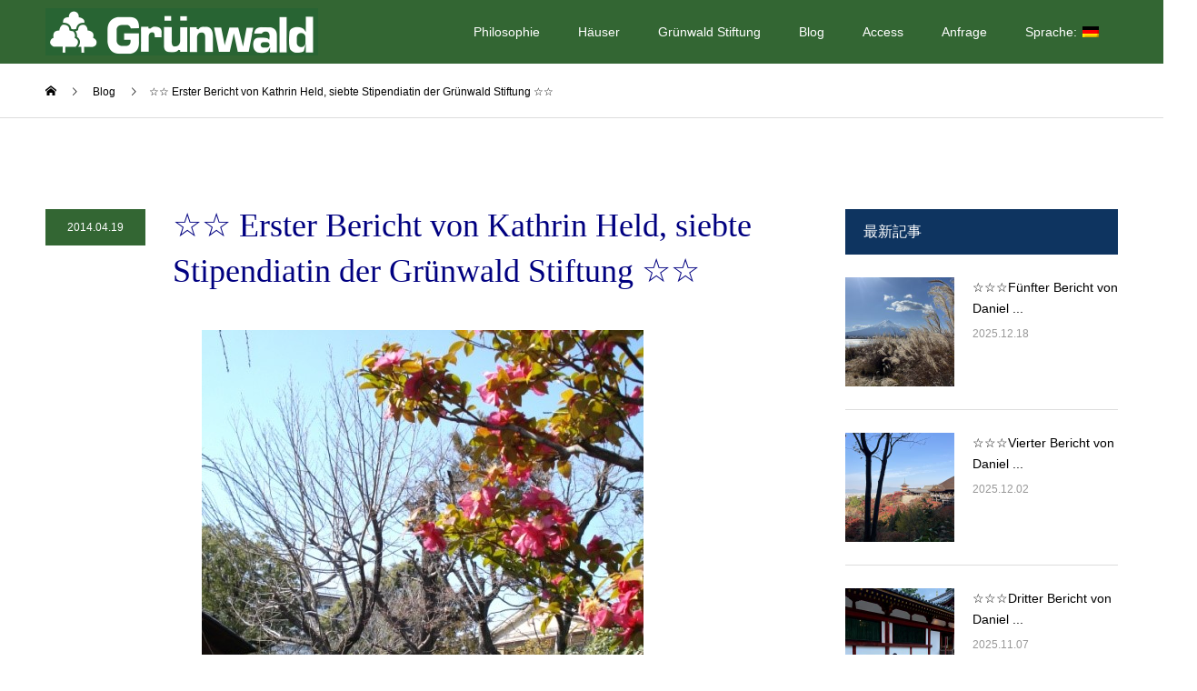

--- FILE ---
content_type: text/html; charset=UTF-8
request_url: https://gruenwald.co.jp/de/2014/04/bericht_kathrin/
body_size: 133805
content:
<!DOCTYPE html>
<html lang="de">
<head>
<meta charset="UTF-8">
<meta name="description" content="Begrüßungsworte von Kathrin HeldMein Name ist Kathrin Held. Ich bin 19 Jahre alt und komme aus München. An der TU Münc...">
<meta name="viewport" content="width=device-width">
<meta name="format-detection" content="telephone=no">
<title>☆☆ Erster Bericht von Kathrin Held, siebte Stipendiatin der Grünwald Stiftung ☆☆ &#8211; グリーンワルト株式会社</title>
<link rel='dns-prefetch' href='//s.w.org' />
<link rel="alternate" type="application/rss+xml" title="グリーンワルト株式会社 &raquo; Feed" href="https://gruenwald.co.jp/de/feed/" />
<link rel="alternate" type="application/rss+xml" title="グリーンワルト株式会社 &raquo; Kommentar-Feed" href="https://gruenwald.co.jp/de/comments/feed/" />
<link rel="alternate" type="application/rss+xml" title="グリーンワルト株式会社 &raquo; ☆☆ Erster Bericht von Kathrin Held, siebte Stipendiatin der Grünwald Stiftung ☆☆-Kommentar-Feed" href="https://gruenwald.co.jp/de/2014/04/bericht_kathrin/feed/" />
		<script type="text/javascript">
			window._wpemojiSettings = {"baseUrl":"https:\/\/s.w.org\/images\/core\/emoji\/12.0.0-1\/72x72\/","ext":".png","svgUrl":"https:\/\/s.w.org\/images\/core\/emoji\/12.0.0-1\/svg\/","svgExt":".svg","source":{"concatemoji":"https:\/\/gruenwald.co.jp\/wordpress\/wp-includes\/js\/wp-emoji-release.min.js?ver=5.4.18"}};
			/*! This file is auto-generated */
			!function(e,a,t){var n,r,o,i=a.createElement("canvas"),p=i.getContext&&i.getContext("2d");function s(e,t){var a=String.fromCharCode;p.clearRect(0,0,i.width,i.height),p.fillText(a.apply(this,e),0,0);e=i.toDataURL();return p.clearRect(0,0,i.width,i.height),p.fillText(a.apply(this,t),0,0),e===i.toDataURL()}function c(e){var t=a.createElement("script");t.src=e,t.defer=t.type="text/javascript",a.getElementsByTagName("head")[0].appendChild(t)}for(o=Array("flag","emoji"),t.supports={everything:!0,everythingExceptFlag:!0},r=0;r<o.length;r++)t.supports[o[r]]=function(e){if(!p||!p.fillText)return!1;switch(p.textBaseline="top",p.font="600 32px Arial",e){case"flag":return s([127987,65039,8205,9895,65039],[127987,65039,8203,9895,65039])?!1:!s([55356,56826,55356,56819],[55356,56826,8203,55356,56819])&&!s([55356,57332,56128,56423,56128,56418,56128,56421,56128,56430,56128,56423,56128,56447],[55356,57332,8203,56128,56423,8203,56128,56418,8203,56128,56421,8203,56128,56430,8203,56128,56423,8203,56128,56447]);case"emoji":return!s([55357,56424,55356,57342,8205,55358,56605,8205,55357,56424,55356,57340],[55357,56424,55356,57342,8203,55358,56605,8203,55357,56424,55356,57340])}return!1}(o[r]),t.supports.everything=t.supports.everything&&t.supports[o[r]],"flag"!==o[r]&&(t.supports.everythingExceptFlag=t.supports.everythingExceptFlag&&t.supports[o[r]]);t.supports.everythingExceptFlag=t.supports.everythingExceptFlag&&!t.supports.flag,t.DOMReady=!1,t.readyCallback=function(){t.DOMReady=!0},t.supports.everything||(n=function(){t.readyCallback()},a.addEventListener?(a.addEventListener("DOMContentLoaded",n,!1),e.addEventListener("load",n,!1)):(e.attachEvent("onload",n),a.attachEvent("onreadystatechange",function(){"complete"===a.readyState&&t.readyCallback()})),(n=t.source||{}).concatemoji?c(n.concatemoji):n.wpemoji&&n.twemoji&&(c(n.twemoji),c(n.wpemoji)))}(window,document,window._wpemojiSettings);
		</script>
		<style type="text/css">
img.wp-smiley,
img.emoji {
	display: inline !important;
	border: none !important;
	box-shadow: none !important;
	height: 1em !important;
	width: 1em !important;
	margin: 0 .07em !important;
	vertical-align: -0.1em !important;
	background: none !important;
	padding: 0 !important;
}
</style>
	<link rel='stylesheet' id='wp-block-library-css'  href='https://gruenwald.co.jp/wordpress/wp-includes/css/dist/block-library/style.min.css?ver=5.4.18' type='text/css' media='all' />
<link rel='stylesheet' id='contact-form-7-css'  href='https://gruenwald.co.jp/wordpress/wp-content/plugins/contact-form-7/includes/css/styles.css?ver=5.3.2' type='text/css' media='all' />
<link rel='stylesheet' id='xo-slider-css'  href='https://gruenwald.co.jp/wordpress/wp-content/plugins/xo-liteslider/css/base.min.css?ver=3.8.2' type='text/css' media='all' />
<link rel='stylesheet' id='xo-swiper-css'  href='https://gruenwald.co.jp/wordpress/wp-content/plugins/xo-liteslider/assets/vendor/swiper/swiper-bundle.min.css?ver=3.8.2' type='text/css' media='all' />
<link rel='stylesheet' id='kadan-slick-css'  href='https://gruenwald.co.jp/wordpress/wp-content/themes/kadan_tcd056/assets/css/slick.min.css?ver=5.4.18' type='text/css' media='all' />
<link rel='stylesheet' id='kadan-slick-theme-css'  href='https://gruenwald.co.jp/wordpress/wp-content/themes/kadan_tcd056/assets/css/slick-theme.min.css?ver=5.4.18' type='text/css' media='all' />
<link rel='stylesheet' id='kadan-style-css'  href='https://gruenwald.co.jp/wordpress/wp-content/themes/kadan_tcd056/style.css?ver=1.7' type='text/css' media='all' />
<script type='text/javascript' src='https://gruenwald.co.jp/wordpress/wp-includes/js/jquery/jquery.js?ver=1.12.4-wp'></script>
<script type='text/javascript' src='https://gruenwald.co.jp/wordpress/wp-includes/js/jquery/jquery-migrate.min.js?ver=1.4.1'></script>
<script type='text/javascript' src='https://gruenwald.co.jp/wordpress/wp-content/themes/kadan_tcd056/assets/js/slick.min.js?ver=1.7'></script>
<link rel='https://api.w.org/' href='https://gruenwald.co.jp/de/wp-json/' />
<link rel="canonical" href="https://gruenwald.co.jp/de/2014/04/bericht_kathrin/" />
<link rel='shortlink' href='https://gruenwald.co.jp/de/?p=1452' />
<link rel="alternate" type="application/json+oembed" href="https://gruenwald.co.jp/de/wp-json/oembed/1.0/embed?url=https%3A%2F%2Fgruenwald.co.jp%2Fde%2F2014%2F04%2Fbericht_kathrin%2F" />
<link rel="alternate" type="text/xml+oembed" href="https://gruenwald.co.jp/de/wp-json/oembed/1.0/embed?url=https%3A%2F%2Fgruenwald.co.jp%2Fde%2F2014%2F04%2Fbericht_kathrin%2F&#038;format=xml" />
<style type="text/css">
.qtranxs_flag_ja {background-image: url(https://gruenwald.co.jp/wordpress/wp-content/plugins/qtranslate-xt-master/flags/jp.png); background-repeat: no-repeat;}
.qtranxs_flag_de {background-image: url(https://gruenwald.co.jp/wordpress/wp-content/plugins/qtranslate-xt-master/flags/de.png); background-repeat: no-repeat;}
.qtranxs_flag_en {background-image: url(https://gruenwald.co.jp/wordpress/wp-content/plugins/qtranslate-xt-master/flags/gb.png); background-repeat: no-repeat;}
</style>
<link hreflang="ja" href="https://gruenwald.co.jp/ja/2014/04/bericht_kathrin/" rel="alternate" />
<link hreflang="de" href="https://gruenwald.co.jp/de/2014/04/bericht_kathrin/" rel="alternate" />
<link hreflang="en" href="https://gruenwald.co.jp/en/2014/04/bericht_kathrin/" rel="alternate" />
<link hreflang="x-default" href="https://gruenwald.co.jp/2014/04/bericht_kathrin/" rel="alternate" />
<meta name="generator" content="qTranslate-XT 3.8.0" />
<link rel="shortcut icon" href="https://gruenwald.co.jp/wordpress/wp-content/uploads/2021/03/favicon.png">
<style>
.c-comment__form-submit:hover,.c-pw__btn:hover,.p-article01__cat:hover,.p-article11__cat:hover,.p-block02 .slick-arrow:hover,.p-block03 .slick-arrow:hover,.p-cb__item-btn a:hover,.p-entry__cat:hover,.p-entry__date,.p-index-news__topic-pager-item.is-active a,.p-index-news__topic-pager-item a:hover,.p-nav02__item a:hover,.p-readmore__btn:hover,.p-page-links > span,.p-pagetop a:hover,.p-page-links a:hover,.p-pager__item a:hover,.p-pager__item span,.p-post-list03 .slick-arrow:hover,.p-recommended-plan__btn a:hover{background: #336633}.p-article01__title a:hover,.p-article02:hover .p-article02__title,.p-article03:hover .p-article03__title,.p-article06__title a:hover,.p-article08:hover .p-article08__title,.p-article10__title a:hover,.p-breadcrumb a:hover,.p-room-meta dt,.p-section-nav__item:hover .p-section-nav__item-title,.p-social-nav__item a:hover,.p-spring-info dt,.p-vertical{color: #336633}.c-pw__btn,.p-entry__cat,.p-article01__cat,.p-article11__cat,.p-block02 .slick-arrow,.p-block03 .slick-arrow,.p-cb__item-btn a,.p-copyright,.p-headline,.p-nav02__item a,.p-readmore__btn,.p-page-links a,.p-pager__item a,.p-post-list03 .slick-arrow,.p-recommended-plan__btn a,.p-widget__title{background: #0e3460}.p-entry__body a{color: #660000}body{font-family: "Segoe UI", Verdana, "游ゴシック", YuGothic, "Hiragino Kaku Gothic ProN", Meiryo, sans-serif}.c-logo,.p-entry__title,.p-page-header__headline,.p-index-blog__title,.p-index-news__col-title,.p-index-slider__item-title,.p-page-header__title,.p-archive-header__title,.p-plan__title,.p-recommended-plan__title,.p-section-header__title,.p-section-header__headline,.p-vertical,.p-vertical-block,.p-visual__title{font-family: "Times New Roman", "游明朝", "Yu Mincho", "游明朝体", "YuMincho", "ヒラギノ明朝 Pro W3", "Hiragino Mincho Pro", "HiraMinProN-W3", "HGS明朝E", "ＭＳ Ｐ明朝", "MS PMincho", serif; font-weight: 500}.p-page-header__title{transition-delay: 3s}.p-hover-effect--type1:hover img{-webkit-transform: scale(1.2);transform: scale(1.2)}.l-header{background: rgba(51, 102, 51, 1)}.p-global-nav a{color: #ffffff}.p-global-nav a:hover{background: #0e3460;color: #ffffff}.p-global-nav .sub-menu a{background: #111111;color: #ffffff}.p-global-nav .sub-menu a:hover{background: #660000;color: #ffffff}.p-footer-slider{background: #f4f1ed}.p-info{color: #336633}.p-info__logo{font-size: 25px}.p-info__btn{background: #0e3460;color: #ffffff}.p-info__btn:hover{background: #000034;color: #ffffff}.p-footer-nav{background: #660000;color: #ffffff}.p-footer-nav a{color: #ffffff}.p-footer-nav a:hover{color: #ffbfbf}.p-entry__title{font-size: 36px}.p-entry__body{font-size: 16px}@media screen and (max-width: 991px) {.p-global-nav{background: rgba(14,52,96, 1)}.p-global-nav a,.p-global-nav a:hover,.p-global-nav .sub-menu a,.p-global-nav .sub-menu a:hover{color: #ffffff}.p-global-nav .menu-item-has-children > a > .sub-menu-toggle::before{border-color: #ffffff}}.c-load--type1 { border: 3px solid rgba(51, 102, 51, 0.2); border-top-color: #336633; }
.qtranxs-lang-menu img {
	vertical-align: middle;
	margin-left: 0.13em;
	padding-bottom: 0.13em;
}
Body {
color: #000080
}
.grecaptcha-badge {
	bottom: 74px !important;
}
ul.list {
  margin: 0;
}
ul.list li {
    padding-left: 1em;
    text-indent: -1em;
    line-height: 1.4;
    margin-bottom: 0.5em;
}
ul.list li:last-of-type {
    margin-bottom: 0;
}
/* --- ベースの横スクロール設定（パターンB） --- */
.table-scroll {
  overflow-x: auto;
  width: 100%;
  -webkit-overflow-scrolling: touch;
  position: relative; /* アイコンの配置基準 */
}

.table-scroll table {
  min-width: 600px; /* スクロールさせるための最小幅 */
}

/* --- ▼指アイコン▼ --- */

/* スマホ表示（768px以下）の時だけ実行 */
@media screen and (max-width: 768px) {
  .scroll-hint::after {
    content: '🖐';
    position: absolute;
    top: 40%;
    left: 50%;
    transform: translate(-50%, -50%);
    background: rgba(0, 0, 0, 0.7);
    color: #fff;
    padding: 10px 20px;
    border-radius: 30px;
    font-size: 14px;
    font-weight: bold;
    z-index: 10;
    pointer-events: none; 
    animation: swipe-anim 2.5s ease-in-out 3 forwards;
    opacity: 0;
  }
}

/* --- アニメーションの動きを定義 --- */
@keyframes swipe-anim {
  0% {
    opacity: 0;
    transform: translate(-50%, -50%) translateX(20px); /* 右寄りから開始 */
  }
  10% {
    opacity: 1; /* パッと表示 */
  }
  70% {
    opacity: 1;
    transform: translate(-50%, -50%) translateX(-20px); /* 左へ移動（スワイプ動作） */
  }
  100% {
    opacity: 0; /* 消える */
    transform: translate(-50%, -50%) translateX(-20px);
  }
}</style>
	
</head>
<body data-rsssl=1 class="post-template-default single single-post postid-1452 single-format-standard">
<div id="site_loader_overlay">
  <div id="site_loader_animation" class="c-load--type1">
      </div>
</div>
<div id="site_wrap">
<header id="js-header" class="l-header l-header--fixed">
  <div class="l-header__inner l-inner">
    <div class="l-header__logo c-logo">
            <a href="https://gruenwald.co.jp/de/">
        <img src="https://gruenwald.co.jp/wordpress/wp-content/uploads/2021/03/logo_12.png" alt="グリーンワルト株式会社" width="auto" height="auto">
      </a>
          </div>
    <a href="#" id="js-menu-btn" class="p-menu-btn c-menu-btn"></a>
		<nav id="js-global-nav" class="p-global-nav"><ul class="menu"><li id="menu-item-27" class="menu-item menu-item-type-custom menu-item-object-custom menu-item-27"><a href="/de/company/">Philosophie<span class="sub-menu-toggle"></span></a></li>
<li id="menu-item-28" class="menu-item menu-item-type-custom menu-item-object-custom menu-item-28"><a href="/de/bukken-top/">Häuser<span class="sub-menu-toggle"></span></a></li>
<li id="menu-item-4961" class="menu-item menu-item-type-post_type menu-item-object-page menu-item-4961"><a href="https://gruenwald.co.jp/de/foundation/">Grünwald Stiftung<span class="sub-menu-toggle"></span></a></li>
<li id="menu-item-29" class="menu-item menu-item-type-custom menu-item-object-custom menu-item-29"><a href="/de/blog/">Blog<span class="sub-menu-toggle"></span></a></li>
<li id="menu-item-4962" class="menu-item menu-item-type-post_type menu-item-object-page menu-item-4962"><a href="https://gruenwald.co.jp/de/access/">Access<span class="sub-menu-toggle"></span></a></li>
<li id="menu-item-30" class="menu-item menu-item-type-custom menu-item-object-custom menu-item-30"><a href="/de/faq/">Anfrage<span class="sub-menu-toggle"></span></a></li>
<li id="menu-item-31" class="qtranxs-lang-menu qtranxs-lang-menu-de menu-item menu-item-type-custom menu-item-object-custom current-menu-parent menu-item-has-children menu-item-31"><a title="Deutsch" href="#">Sprache:&nbsp;<img src="https://gruenwald.co.jp/wordpress/wp-content/plugins/qtranslate-xt-master/flags/de.png" alt="Deutsch" /><span class="sub-menu-toggle"></span></a>
<ul class="sub-menu">
	<li id="menu-item-4963" class="qtranxs-lang-menu-item qtranxs-lang-menu-item-ja menu-item menu-item-type-custom menu-item-object-custom menu-item-4963"><a title="日本語" href="https://gruenwald.co.jp/ja/2014/04/bericht_kathrin/"><img src="https://gruenwald.co.jp/wordpress/wp-content/plugins/qtranslate-xt-master/flags/jp.png" alt="日本語" />&nbsp;日本語<span class="sub-menu-toggle"></span></a></li>
	<li id="menu-item-4964" class="qtranxs-lang-menu-item qtranxs-lang-menu-item-de menu-item menu-item-type-custom menu-item-object-custom current-menu-item menu-item-4964"><a title="Deutsch" href="https://gruenwald.co.jp/de/2014/04/bericht_kathrin/" aria-current="page"><img src="https://gruenwald.co.jp/wordpress/wp-content/plugins/qtranslate-xt-master/flags/de.png" alt="Deutsch" />&nbsp;Deutsch<span class="sub-menu-toggle"></span></a></li>
	<li id="menu-item-4965" class="qtranxs-lang-menu-item qtranxs-lang-menu-item-en menu-item menu-item-type-custom menu-item-object-custom menu-item-4965"><a title="English" href="https://gruenwald.co.jp/en/2014/04/bericht_kathrin/"><img src="https://gruenwald.co.jp/wordpress/wp-content/plugins/qtranslate-xt-master/flags/gb.png" alt="English" />&nbsp;English<span class="sub-menu-toggle"></span></a></li>
</ul>
</li>
</ul></nav>  </div>
</header>
<main class="l-main" role="main">
  <div class="p-breadcrumb c-breadcrumb">
<ol class="p-breadcrumb__inner l-inner" itemscope itemtype="http://schema.org/BreadcrumbList">
<li class="p-breadcrumb__item c-breadcrumb__item c-breadcrumb__item--home" itemprop="itemListElement" itemscope itemtype="http://schema.org/ListItem">
<a href="https://gruenwald.co.jp/de/" itemprop="item">
<span itemprop="name">HOME</span>
</a>
<meta itemprop="position" content="1">
</li>
<li class="p-breadcrumb__item c-breadcrumb__item" itemprop="itemListElement" itemscope itemtype="http://schema.org/ListItem">
<a href="https://gruenwald.co.jp/de/blog/" itemprop="item">
<span itemprop="name">Blog</span>
</a>
<meta itemprop="position" content="2">
</li>
<li class="p-breadcrumb__item c-breadcrumb__item" itemprop="itemListElement" itemscope itemtype="http://schema.org/ListItem"><span itemprop="name">☆☆ Erster Bericht von Kathrin Held, siebte Stipendiatin der Grünwald Stiftung ☆☆</span><meta itemprop="position" content="3"></li>
</ol>
</div>
  <div class="l-contents l-inner">
    <div class="l-primary">
              <article class="p-entry">
			  <header class="p-entry__header">
          					<div class="p-entry__meta">
                         
						<time class="p-entry__date" datetime="2014-04-19">2014.04.19</time>
            					</div>
          					<h1 class="p-entry__title">☆☆ Erster Bericht von Kathrin Held, siebte Stipendiatin der Grünwald Stiftung ☆☆</h1>
				</header>
                				<div class="p-entry__img">
          <img width="486" height="647" src="https://gruenwald.co.jp/wordpress/wp-content/uploads/2014/04/85fd0c1cc339e23568db7e6662e8d712-1.jpg" class="attachment-full size-full wp-post-image" alt="" srcset="https://gruenwald.co.jp/wordpress/wp-content/uploads/2014/04/85fd0c1cc339e23568db7e6662e8d712-1.jpg 486w, https://gruenwald.co.jp/wordpress/wp-content/uploads/2014/04/85fd0c1cc339e23568db7e6662e8d712-1-225x300.jpg 225w" sizes="(max-width: 486px) 100vw, 486px" />        </div>
                				<div class="p-entry__body">
          <p>Begrüßungsworte von Kathrin Held<br />
<a href="/wordpress/wp-content/uploads/2014/04/山崎.jpg"><img src="/wordpress/wp-content/uploads/2014/04/山崎-300x224.jpg" alt="山崎" width="300" height="224" class="alignleft size-medium wp-image-1449" /></a><br />
Mein Name ist Kathrin Held. Ich bin 19 Jahre alt und komme aus München. An der TU München studiere ich Betriebswirtschaftslehre. Als 7. Stipendiatin der Grünwald Stiftung darf ich nun Japan während meines dreimonatigen Aufenthalts für mich entdecken.<br />
Seit knapp einem Monat bin ich nun hier in Osaka und vor meiner Ankunft wurde mir in Deutschland, von selbsternannten Japankennern, ein Kulturschock prophezeit. Trotz meiner gründlichen Vorbereitung blieb also neben der riesigen Freude ein kleines, mulmiges Gefühl übrig.<br />
<a href="/wordpress/wp-content/uploads/2014/04/梅の花.jpg"><img src="/wordpress/wp-content/uploads/2014/04/梅の花-225x300.jpg" alt="梅の花" width="225" height="300" class="alignleft size-medium wp-image-1451" /></a><br />
Nun, 4 Wochen später kann ich Ihnen sagen: der Kulturschock blieb aus! Japan hat mich verzaubert! Japan hat sich auf eine traditionelle Art, sehr fortschrittlich und modern präsentiert und sich mit seinen außerordentlich netten Bewohnern, einen besonderen Platz in meinem Herzen erkämpft.<br />
Die Japaner sind ein freundliches und hilfsbereites Volk. Nie würde es einem Japaner in den Sinn kommen, einen Touristen, der sich verlaufen hat, alleine stehen zu lassen. Manchmal wird man sogar zum Ziel begleitet.<br />
Um einen noch besseren Kontakt zu Einheimischen herstellen zu können und Sprachbarrieren zu überwinden, werde ich während meines Aufenthalts viel Japanisch lernen. Hierbei unterstützt mich die Grünwald Stiftung mit Sprachunterricht.<br />
In diesen ersten Wochen habe ich so viele beeindruckende Menschen getroffen, tolle Städte bereist und eine völlig neue (Ess-)Kultur kennengelernt.<br />
<a href="/wordpress/wp-content/uploads/2014/04/着物.jpg"><img src="/wordpress/wp-content/uploads/2014/04/着物-225x300.jpg" alt="着物" width="225" height="300" class="alignleft size-medium wp-image-1450" /></a><br />
Zu meinem Programm gehörten u. a. eine Kimono Tour durch Kyoto zur Pflaumenblüte, eine Shuni-e Zeremonie in Nara, ein Treffen mit dem deutschen Generalkonsul und dem Bürgermeister von Suita und eine Vernissage in Osaka – Langeweile kommt bei mir also nie auf. Außerdem steht die Kirschblüte kurz bevor und ich werde an einer Hanami teilnehmen dürfen.<br />
Zuletzt möchte ich mich bei Herrn und Frau Okamoto bedanken, die sich fürsorglich um mich kümmern und mir meine ersten Wochen in Japan sehr erleichter haben. Sie geben mir aufgrund ihrer Grußzügigkeit, tiefe Einblicke in das japanische Leben und lassen mich daran teilhaben.<br />
Ich freue mich sehr darauf, weitere Monate in Japan verbringen zu dürfen und viele Geschichten, Erlebnisse und Eindrücke aus diesem wundervollen Land mit nach Hause zu nehmen.</p>
        </div>
        			<ul class="p-entry__share c-share u-clearfix c-share--sm c-share--color">
				<li class="c-share__btn c-share__btn--twitter">
			    <a href="http://twitter.com/share?text=%E2%98%86%E2%98%86+Erster+Bericht+von+Kathrin+Held%2C+siebte+Stipendiatin+der+Gr%C3%BCnwald+Stiftung+%E2%98%86%E2%98%86&url=https%3A%2F%2Fgruenwald.co.jp%2Fde%2F2014%2F04%2Fbericht_kathrin%2F&via=&tw_p=tweetbutton&related="  onclick="javascript:window.open(this.href, '', 'menubar=no,toolbar=no,resizable=yes,scrollbars=yes,height=400,width=600');return false;">
			     	<i class="c-share__icn c-share__icn--twitter"></i>
			      <span class="c-share__title">Tweet</span>
			   	</a>
			   </li>
			    <li class="c-share__btn c-share__btn--facebook">
			    	<a href="//www.facebook.com/sharer/sharer.php?u=https://gruenwald.co.jp/de/2014/04/bericht_kathrin/&amp;t=%E2%98%86%E2%98%86+Erster+Bericht+von+Kathrin+Held%2C+siebte+Stipendiatin+der+Gr%C3%BCnwald+Stiftung+%E2%98%86%E2%98%86" rel="nofollow" target="_blank">
			      	<i class="c-share__icn c-share__icn--facebook"></i>
			        <span class="c-share__title">Share</span>
			      </a>
			    </li>
			</ul>
        				      </article>
                  <ul class="p-nav01 c-nav01">
    	  <li class="p-nav01__item p-nav01__item--prev c-nav01__item"> 
    	    <a href="https://gruenwald.co.jp/de/2013/12/bericht_lorenz3/" class="p-hover-effect--type1" data-prev="Previous post">
                        <div class="p-nav01__item-img">
              <img width="240" height="240" src="https://gruenwald.co.jp/wordpress/wp-content/uploads/2013/12/1-1-1-240x240.jpg" class="attachment-size3 size-size3 wp-post-image" alt="" srcset="https://gruenwald.co.jp/wordpress/wp-content/uploads/2013/12/1-1-1-240x240.jpg 240w, https://gruenwald.co.jp/wordpress/wp-content/uploads/2013/12/1-1-1-150x150.jpg 150w, https://gruenwald.co.jp/wordpress/wp-content/uploads/2013/12/1-1-1-300x300.jpg 300w, https://gruenwald.co.jp/wordpress/wp-content/uploads/2013/12/1-1-1-416x416.jpg 416w, https://gruenwald.co.jp/wordpress/wp-content/uploads/2013/12/1-1-1-120x120.jpg 120w" sizes="(max-width: 240px) 100vw, 240px" />            </div>
                        <span class="p-nav01__item-title">☆☆ Abschlussberich...</span>
          </a>
          </li>
    	  <li class="p-nav01__item p-nav01__item--next c-nav01__item"> 
    	    <a href="https://gruenwald.co.jp/de/2014/05/bericht_kathrin2/" class="p-hover-effect--type1" data-next="Next post">
            <span class="p-nav01__item-title">☆☆ Zweiter Bericht...</span>
                        <div class="p-nav01__item-img">
              <img width="240" height="240" src="https://gruenwald.co.jp/wordpress/wp-content/uploads/2014/05/8eb9eb1253cebe8be74758c42612ceb4-1-240x240.jpg" class="attachment-size3 size-size3 wp-post-image" alt="" srcset="https://gruenwald.co.jp/wordpress/wp-content/uploads/2014/05/8eb9eb1253cebe8be74758c42612ceb4-1-240x240.jpg 240w, https://gruenwald.co.jp/wordpress/wp-content/uploads/2014/05/8eb9eb1253cebe8be74758c42612ceb4-1-150x150.jpg 150w, https://gruenwald.co.jp/wordpress/wp-content/uploads/2014/05/8eb9eb1253cebe8be74758c42612ceb4-1-300x300.jpg 300w, https://gruenwald.co.jp/wordpress/wp-content/uploads/2014/05/8eb9eb1253cebe8be74758c42612ceb4-1-500x500.jpg 500w, https://gruenwald.co.jp/wordpress/wp-content/uploads/2014/05/8eb9eb1253cebe8be74758c42612ceb4-1-416x416.jpg 416w, https://gruenwald.co.jp/wordpress/wp-content/uploads/2014/05/8eb9eb1253cebe8be74758c42612ceb4-1-594x594.jpg 594w, https://gruenwald.co.jp/wordpress/wp-content/uploads/2014/05/8eb9eb1253cebe8be74758c42612ceb4-1-120x120.jpg 120w" sizes="(max-width: 240px) 100vw, 240px" />            </div>
                      </a>
          </li>
			</ul>
            		</div><!-- /.l-primary -->
    <div class="l-secondary">
<div class="p-widget styled_post_list_widget2" id="styled_post_list_widget2-2">
<h2 class="p-widget__title mb0">最新記事</h2>        <ul class="p-post-list02">
                    <li class="p-post-list02__item p-article05">
            <a href="https://gruenwald.co.jp/de/2025/12/%e2%98%86%e2%98%86%e2%98%86%e3%82%b0%e3%83%aa%e3%83%a5%e3%83%b3%e3%83%af%e3%83%ab%e3%83%89%e8%b2%a1%e5%9b%a3%e7%ac%ac25%e5%9b%9e%e5%a5%a8%e5%ad%a6%e7%94%9f%e3%80%81%e3%83%80%e3%83%8b%e3%82%a8%e3%83%ab/" class="p-article05__img p-hover-effect--type1">
              <img width="240" height="240" src="https://gruenwald.co.jp/wordpress/wp-content/uploads/2025/12/IMG_2921-240x240.jpg" class="attachment-size3 size-size3 wp-post-image" alt="" srcset="https://gruenwald.co.jp/wordpress/wp-content/uploads/2025/12/IMG_2921-240x240.jpg 240w, https://gruenwald.co.jp/wordpress/wp-content/uploads/2025/12/IMG_2921-150x150.jpg 150w, https://gruenwald.co.jp/wordpress/wp-content/uploads/2025/12/IMG_2921-300x300.jpg 300w, https://gruenwald.co.jp/wordpress/wp-content/uploads/2025/12/IMG_2921-500x500.jpg 500w, https://gruenwald.co.jp/wordpress/wp-content/uploads/2025/12/IMG_2921-416x416.jpg 416w, https://gruenwald.co.jp/wordpress/wp-content/uploads/2025/12/IMG_2921-594x594.jpg 594w, https://gruenwald.co.jp/wordpress/wp-content/uploads/2025/12/IMG_2921-120x120.jpg 120w" sizes="(max-width: 240px) 100vw, 240px" />            </a>
            <div class="p-article05__content">
              <h3 class="p-article05__title">
                <a href="https://gruenwald.co.jp/de/2025/12/%e2%98%86%e2%98%86%e2%98%86%e3%82%b0%e3%83%aa%e3%83%a5%e3%83%b3%e3%83%af%e3%83%ab%e3%83%89%e8%b2%a1%e5%9b%a3%e7%ac%ac25%e5%9b%9e%e5%a5%a8%e5%ad%a6%e7%94%9f%e3%80%81%e3%83%80%e3%83%8b%e3%82%a8%e3%83%ab/" title="☆☆☆Fünfter Bericht von Daniel Gottstein, 25. Stipendiat der GRÜNWALD STIFTUNG☆☆☆">☆☆☆Fünfter Bericht von Daniel ...</a>
              </h3>
                            <time class="p-article05__date" datetime="2025-12-18">2025.12.18</time>
                          </div>
          </li>
                    <li class="p-post-list02__item p-article05">
            <a href="https://gruenwald.co.jp/de/2025/12/daniel04/" class="p-article05__img p-hover-effect--type1">
              <img width="240" height="240" src="https://gruenwald.co.jp/wordpress/wp-content/uploads/2025/12/IMG_2605-1-240x240.jpg" class="attachment-size3 size-size3 wp-post-image" alt="" srcset="https://gruenwald.co.jp/wordpress/wp-content/uploads/2025/12/IMG_2605-1-240x240.jpg 240w, https://gruenwald.co.jp/wordpress/wp-content/uploads/2025/12/IMG_2605-1-150x150.jpg 150w, https://gruenwald.co.jp/wordpress/wp-content/uploads/2025/12/IMG_2605-1-300x300.jpg 300w, https://gruenwald.co.jp/wordpress/wp-content/uploads/2025/12/IMG_2605-1-500x500.jpg 500w, https://gruenwald.co.jp/wordpress/wp-content/uploads/2025/12/IMG_2605-1-416x416.jpg 416w, https://gruenwald.co.jp/wordpress/wp-content/uploads/2025/12/IMG_2605-1-594x594.jpg 594w, https://gruenwald.co.jp/wordpress/wp-content/uploads/2025/12/IMG_2605-1-120x120.jpg 120w" sizes="(max-width: 240px) 100vw, 240px" />            </a>
            <div class="p-article05__content">
              <h3 class="p-article05__title">
                <a href="https://gruenwald.co.jp/de/2025/12/daniel04/" title="☆☆☆Vierter Bericht von Daniel Gottstein, 25. Stipendiat der GRÜNWALD STIFTUNG☆☆☆">☆☆☆Vierter Bericht von Daniel ...</a>
              </h3>
                            <time class="p-article05__date" datetime="2025-12-02">2025.12.02</time>
                          </div>
          </li>
                    <li class="p-post-list02__item p-article05">
            <a href="https://gruenwald.co.jp/de/2025/11/daniel03/" class="p-article05__img p-hover-effect--type1">
              <img width="240" height="240" src="https://gruenwald.co.jp/wordpress/wp-content/uploads/2025/11/IMG_1145-240x240.jpg" class="attachment-size3 size-size3 wp-post-image" alt="" srcset="https://gruenwald.co.jp/wordpress/wp-content/uploads/2025/11/IMG_1145-240x240.jpg 240w, https://gruenwald.co.jp/wordpress/wp-content/uploads/2025/11/IMG_1145-150x150.jpg 150w, https://gruenwald.co.jp/wordpress/wp-content/uploads/2025/11/IMG_1145-300x300.jpg 300w, https://gruenwald.co.jp/wordpress/wp-content/uploads/2025/11/IMG_1145-500x500.jpg 500w, https://gruenwald.co.jp/wordpress/wp-content/uploads/2025/11/IMG_1145-416x416.jpg 416w, https://gruenwald.co.jp/wordpress/wp-content/uploads/2025/11/IMG_1145-594x594.jpg 594w, https://gruenwald.co.jp/wordpress/wp-content/uploads/2025/11/IMG_1145-120x120.jpg 120w" sizes="(max-width: 240px) 100vw, 240px" />            </a>
            <div class="p-article05__content">
              <h3 class="p-article05__title">
                <a href="https://gruenwald.co.jp/de/2025/11/daniel03/" title="☆☆☆Dritter Bericht von Daniel Gottstein, 25. Stipendiat der GRÜNWALD STIFTUNG☆☆☆">☆☆☆Dritter Bericht von Daniel ...</a>
              </h3>
                            <time class="p-article05__date" datetime="2025-11-07">2025.11.07</time>
                          </div>
          </li>
                    <li class="p-post-list02__item p-article05">
            <a href="https://gruenwald.co.jp/de/2025/10/daniel02/" class="p-article05__img p-hover-effect--type1">
              <img width="240" height="240" src="https://gruenwald.co.jp/wordpress/wp-content/uploads/2025/10/IMG_1590-240x240.jpeg" class="attachment-size3 size-size3 wp-post-image" alt="" srcset="https://gruenwald.co.jp/wordpress/wp-content/uploads/2025/10/IMG_1590-240x240.jpeg 240w, https://gruenwald.co.jp/wordpress/wp-content/uploads/2025/10/IMG_1590-150x150.jpeg 150w, https://gruenwald.co.jp/wordpress/wp-content/uploads/2025/10/IMG_1590-300x300.jpeg 300w, https://gruenwald.co.jp/wordpress/wp-content/uploads/2025/10/IMG_1590-500x500.jpeg 500w, https://gruenwald.co.jp/wordpress/wp-content/uploads/2025/10/IMG_1590-416x416.jpeg 416w, https://gruenwald.co.jp/wordpress/wp-content/uploads/2025/10/IMG_1590-594x594.jpeg 594w, https://gruenwald.co.jp/wordpress/wp-content/uploads/2025/10/IMG_1590-120x120.jpeg 120w" sizes="(max-width: 240px) 100vw, 240px" />            </a>
            <div class="p-article05__content">
              <h3 class="p-article05__title">
                <a href="https://gruenwald.co.jp/de/2025/10/daniel02/" title="☆☆☆Zweiter Bericht von Daniel Gottstein, 25. Stipendiat der GRÜNWALD STIFTUNG☆☆☆">☆☆☆Zweiter Bericht von Daniel ...</a>
              </h3>
                            <time class="p-article05__date" datetime="2025-10-25">2025.10.25</time>
                          </div>
          </li>
                    <li class="p-post-list02__item p-article05">
            <a href="https://gruenwald.co.jp/de/2025/10/daniel01/" class="p-article05__img p-hover-effect--type1">
              <img width="240" height="240" src="https://gruenwald.co.jp/wordpress/wp-content/uploads/2025/10/IMG_0916-240x240.jpg" class="attachment-size3 size-size3 wp-post-image" alt="" srcset="https://gruenwald.co.jp/wordpress/wp-content/uploads/2025/10/IMG_0916-240x240.jpg 240w, https://gruenwald.co.jp/wordpress/wp-content/uploads/2025/10/IMG_0916-150x150.jpg 150w, https://gruenwald.co.jp/wordpress/wp-content/uploads/2025/10/IMG_0916-300x300.jpg 300w, https://gruenwald.co.jp/wordpress/wp-content/uploads/2025/10/IMG_0916-500x500.jpg 500w, https://gruenwald.co.jp/wordpress/wp-content/uploads/2025/10/IMG_0916-416x416.jpg 416w, https://gruenwald.co.jp/wordpress/wp-content/uploads/2025/10/IMG_0916-594x594.jpg 594w, https://gruenwald.co.jp/wordpress/wp-content/uploads/2025/10/IMG_0916-120x120.jpg 120w" sizes="(max-width: 240px) 100vw, 240px" />            </a>
            <div class="p-article05__content">
              <h3 class="p-article05__title">
                <a href="https://gruenwald.co.jp/de/2025/10/daniel01/" title="☆☆☆Erster Bericht von Daniel Gottstein, 25. Stipendiat der GRÜNWALD STIFTUNG☆☆☆">☆☆☆Erster Bericht von Daniel G...</a>
              </h3>
                            <time class="p-article05__date" datetime="2025-10-13">2025.10.13</time>
                          </div>
          </li>
                  </ul>
		</div>
</div><!-- /.l-secondary -->
  </div><!-- /.l-contents -->
</main>
<footer class="l-footer">

  <div class="p-footer-slider">
        <div id="js-footer-slider__inner" class="p-footer-slider__inner l-inner">
            <article class="p-article02 p-footer-slider__item">
        <a class="p-hover-effect--type1" href="https://gruenwald.co.jp/de/2019/10/leon1/" title="☆☆☆ Erster Bericht von Leon Riccius, achtzehnter Stipendiat der Grünwald Stiftung ☆☆☆">
          <div class="p-article02__img">
            <img width="592" height="410" src="https://gruenwald.co.jp/wordpress/wp-content/uploads/2019/10/20190922_052659030_iOS1-650x432-1-1-592x410.jpg" class="attachment-size1 size-size1 wp-post-image" alt="" srcset="https://gruenwald.co.jp/wordpress/wp-content/uploads/2019/10/20190922_052659030_iOS1-650x432-1-1-592x410.jpg 592w, https://gruenwald.co.jp/wordpress/wp-content/uploads/2019/10/20190922_052659030_iOS1-650x432-1-1-516x356.jpg 516w" sizes="(max-width: 592px) 100vw, 592px" />          </div>
          <h2 class="p-article02__title">☆☆☆ Erster Bericht von Leon Riccius, ach...</h2>
        </a>
      </article>
            <article class="p-article02 p-footer-slider__item">
        <a class="p-hover-effect--type1" href="https://gruenwald.co.jp/de/2012/06/bericht_anastasia/" title="☆☆BERICHT VON ANASTASIA CZERNY DRITTE STIPENDIATIN DER GRUNWLAD STIFTUNG☆☆">
          <div class="p-article02__img">
            <img width="592" height="410" src="https://gruenwald.co.jp/wordpress/wp-content/uploads/2012/06/20120605141235g-1-592x410.jpg" class="attachment-size1 size-size1 wp-post-image" alt="" srcset="https://gruenwald.co.jp/wordpress/wp-content/uploads/2012/06/20120605141235g-1-592x410.jpg 592w, https://gruenwald.co.jp/wordpress/wp-content/uploads/2012/06/20120605141235g-1-516x356.jpg 516w" sizes="(max-width: 592px) 100vw, 592px" />          </div>
          <h2 class="p-article02__title">☆☆BERICHT VON ANASTASIA CZERNY DRITTE ST...</h2>
        </a>
      </article>
            <article class="p-article02 p-footer-slider__item">
        <a class="p-hover-effect--type1" href="https://gruenwald.co.jp/de/2022/11/christina_4/" title="☆☆☆ Vierter Bericht von Christina Neumayer, zwanzigste Stipendiatin der Grünwald Stiftung ☆☆☆">
          <div class="p-article02__img">
            <img width="592" height="410" src="https://gruenwald.co.jp/wordpress/wp-content/uploads/2022/11/9cc5828a32b5fc345e521529722dbc9d-592x410.jpg" class="attachment-size1 size-size1 wp-post-image" alt="" srcset="https://gruenwald.co.jp/wordpress/wp-content/uploads/2022/11/9cc5828a32b5fc345e521529722dbc9d-592x410.jpg 592w, https://gruenwald.co.jp/wordpress/wp-content/uploads/2022/11/9cc5828a32b5fc345e521529722dbc9d-516x356.jpg 516w" sizes="(max-width: 592px) 100vw, 592px" />          </div>
          <h2 class="p-article02__title">☆☆☆ Vierter Bericht von Christina Neumay...</h2>
        </a>
      </article>
            <article class="p-article02 p-footer-slider__item">
        <a class="p-hover-effect--type1" href="https://gruenwald.co.jp/de/2011/01/%e3%83%89%e3%82%a4%e3%83%84%e3%81%8b%e3%82%89%e3%81%ae%e3%81%8a%e5%ae%a2%e6%a7%98/" title="Besuch aus Deutschland">
          <div class="p-article02__img">
            <img width="592" height="410" src="https://gruenwald.co.jp/wordpress/wp-content/uploads/2011/01/20110111032436g-1-592x410.jpg" class="attachment-size1 size-size1 wp-post-image" alt="" srcset="https://gruenwald.co.jp/wordpress/wp-content/uploads/2011/01/20110111032436g-1-592x410.jpg 592w, https://gruenwald.co.jp/wordpress/wp-content/uploads/2011/01/20110111032436g-1-516x356.jpg 516w" sizes="(max-width: 592px) 100vw, 592px" />          </div>
          <h2 class="p-article02__title">Besuch aus Deutschland</h2>
        </a>
      </article>
            <article class="p-article02 p-footer-slider__item">
        <a class="p-hover-effect--type1" href="https://gruenwald.co.jp/de/2024/03/felicitas_1/" title="☆☆☆Erster Bericht von Felicitas Künlen, dreiundzwanzigste Stipendiatin der GRÜNWALD STIFTUNG☆☆☆">
          <div class="p-article02__img">
            <img width="592" height="410" src="https://gruenwald.co.jp/wordpress/wp-content/uploads/2024/03/8bd0a6c9fbf88e3111d265d2d1380be1-592x410.png" class="attachment-size1 size-size1 wp-post-image" alt="" srcset="https://gruenwald.co.jp/wordpress/wp-content/uploads/2024/03/8bd0a6c9fbf88e3111d265d2d1380be1-592x410.png 592w, https://gruenwald.co.jp/wordpress/wp-content/uploads/2024/03/8bd0a6c9fbf88e3111d265d2d1380be1-516x356.png 516w" sizes="(max-width: 592px) 100vw, 592px" />          </div>
          <h2 class="p-article02__title">☆☆☆Erster Bericht von Felicitas Künlen, ...</h2>
        </a>
      </article>
            <article class="p-article02 p-footer-slider__item">
        <a class="p-hover-effect--type1" href="https://gruenwald.co.jp/de/2017/03/bericht_an3/" title="☆☆ Dritter Bericht von Benjamin Raithel, zwölfter Stipendiat der Grünwald Stiftung ☆☆">
          <div class="p-article02__img">
            <img width="592" height="410" src="https://gruenwald.co.jp/wordpress/wp-content/uploads/2017/03/adaab84860ac9481fb3457e93b2e1bab-1-592x410.jpg" class="attachment-size1 size-size1 wp-post-image" alt="" srcset="https://gruenwald.co.jp/wordpress/wp-content/uploads/2017/03/adaab84860ac9481fb3457e93b2e1bab-1-592x410.jpg 592w, https://gruenwald.co.jp/wordpress/wp-content/uploads/2017/03/adaab84860ac9481fb3457e93b2e1bab-1-516x356.jpg 516w" sizes="(max-width: 592px) 100vw, 592px" />          </div>
          <h2 class="p-article02__title">☆☆ Dritter Bericht von Benjamin Raithel,...</h2>
        </a>
      </article>
            <article class="p-article02 p-footer-slider__item">
        <a class="p-hover-effect--type1" href="https://gruenwald.co.jp/de/2025/12/%e2%98%86%e2%98%86%e2%98%86%e3%82%b0%e3%83%aa%e3%83%a5%e3%83%b3%e3%83%af%e3%83%ab%e3%83%89%e8%b2%a1%e5%9b%a3%e7%ac%ac25%e5%9b%9e%e5%a5%a8%e5%ad%a6%e7%94%9f%e3%80%81%e3%83%80%e3%83%8b%e3%82%a8%e3%83%ab/" title="☆☆☆Fünfter Bericht von Daniel Gottstein, 25. Stipendiat der GRÜNWALD STIFTUNG☆☆☆">
          <div class="p-article02__img">
            <img width="592" height="410" src="https://gruenwald.co.jp/wordpress/wp-content/uploads/2025/12/IMG_2921-592x410.jpg" class="attachment-size1 size-size1 wp-post-image" alt="" srcset="https://gruenwald.co.jp/wordpress/wp-content/uploads/2025/12/IMG_2921-592x410.jpg 592w, https://gruenwald.co.jp/wordpress/wp-content/uploads/2025/12/IMG_2921-516x356.jpg 516w" sizes="(max-width: 592px) 100vw, 592px" />          </div>
          <h2 class="p-article02__title">☆☆☆Fünfter Bericht von Daniel Gottstein,...</h2>
        </a>
      </article>
            <article class="p-article02 p-footer-slider__item">
        <a class="p-hover-effect--type1" href="https://gruenwald.co.jp/de/2015/03/bericht_katharina1/" title="☆☆ Erster Bericht von Katharina Riederer, neunte Stipendiatin der Grünwald Stiftung ☆☆">
          <div class="p-article02__img">
            <img width="592" height="410" src="https://gruenwald.co.jp/wordpress/wp-content/uploads/2015/03/9cc8437c5e33d44629c0b1559a1545e5-1-592x410.jpg" class="attachment-size1 size-size1 wp-post-image" alt="" srcset="https://gruenwald.co.jp/wordpress/wp-content/uploads/2015/03/9cc8437c5e33d44629c0b1559a1545e5-1-592x410.jpg 592w, https://gruenwald.co.jp/wordpress/wp-content/uploads/2015/03/9cc8437c5e33d44629c0b1559a1545e5-1-516x356.jpg 516w" sizes="(max-width: 592px) 100vw, 592px" />          </div>
          <h2 class="p-article02__title">☆☆ Erster Bericht von Katharina Riederer...</h2>
        </a>
      </article>
            <article class="p-article02 p-footer-slider__item">
        <a class="p-hover-effect--type1" href="https://gruenwald.co.jp/de/2012/05/%e2%98%86%e2%98%86%e3%80%80%e3%82%b0%e3%83%aa%e3%83%bc%e3%83%b3%e3%83%af%e3%83%ab%e3%83%88%e3%83%bb%e3%83%ad%e3%83%bc%e3%82%bf%e3%83%aa%e3%83%bc%e3%82%af%e3%83%a9%e3%83%96%e4%bc%9a%e5%93%a1%e3%80%80/" title="Besuch der Familie Schuck!! Mitglied des Gr&uuml;nwald Rotary Clubs!!">
          <div class="p-article02__img">
            <img width="592" height="410" src="https://gruenwald.co.jp/wordpress/wp-content/uploads/2012/05/20120402172156g-1-592x410.jpg" class="attachment-size1 size-size1 wp-post-image" alt="" srcset="https://gruenwald.co.jp/wordpress/wp-content/uploads/2012/05/20120402172156g-1-592x410.jpg 592w, https://gruenwald.co.jp/wordpress/wp-content/uploads/2012/05/20120402172156g-1-516x356.jpg 516w" sizes="(max-width: 592px) 100vw, 592px" />          </div>
          <h2 class="p-article02__title">Besuch der Familie Schuck!! Mitglied des...</h2>
        </a>
      </article>
            <article class="p-article02 p-footer-slider__item">
        <a class="p-hover-effect--type1" href="https://gruenwald.co.jp/de/2025/10/daniel01/" title="☆☆☆Erster Bericht von Daniel Gottstein, 25. Stipendiat der GRÜNWALD STIFTUNG☆☆☆">
          <div class="p-article02__img">
            <img width="592" height="410" src="https://gruenwald.co.jp/wordpress/wp-content/uploads/2025/10/IMG_0916-592x410.jpg" class="attachment-size1 size-size1 wp-post-image" alt="" srcset="https://gruenwald.co.jp/wordpress/wp-content/uploads/2025/10/IMG_0916-592x410.jpg 592w, https://gruenwald.co.jp/wordpress/wp-content/uploads/2025/10/IMG_0916-516x356.jpg 516w" sizes="(max-width: 592px) 100vw, 592px" />          </div>
          <h2 class="p-article02__title">☆☆☆Erster Bericht von Daniel Gottstein, ...</h2>
        </a>
      </article>
            <article class="p-article02 p-footer-slider__item">
        <a class="p-hover-effect--type1" href="https://gruenwald.co.jp/de/2023/11/%e2%98%86%e2%98%86%e2%98%86%e3%82%b0%e3%83%aa%e3%83%bc%e3%83%b3%e3%83%af%e3%83%ab%e3%83%88%e8%b2%a1%e5%9b%a3%e7%ac%ac%ef%bc%92%ef%bc%92%e6%9c%9f%e5%a5%a8%e5%ad%a6%e7%94%9f%e3%83%bb%e3%83%95%e3%82%a3/" title="☆☆☆Dritter Bericht von Philipp von Uslar, zweiundzwanzigster Stipendiat der GRÜNWALD STIFTUNG☆☆☆">
          <div class="p-article02__img">
            <img width="484" height="363" src="https://gruenwald.co.jp/wordpress/wp-content/uploads/2023/11/75168a40569256d7d3a06324b699b92d.png" class="attachment-size1 size-size1 wp-post-image" alt="" srcset="https://gruenwald.co.jp/wordpress/wp-content/uploads/2023/11/75168a40569256d7d3a06324b699b92d.png 484w, https://gruenwald.co.jp/wordpress/wp-content/uploads/2023/11/75168a40569256d7d3a06324b699b92d-300x225.png 300w" sizes="(max-width: 484px) 100vw, 484px" />          </div>
          <h2 class="p-article02__title">☆☆☆Dritter Bericht von Philipp von Uslar...</h2>
        </a>
      </article>
            <article class="p-article02 p-footer-slider__item">
        <a class="p-hover-effect--type1" href="https://gruenwald.co.jp/de/2016/11/bericht_be2/" title="☆☆ Zweiter Bericht von Benjamin Raithel, zwölfter Stipendiat der Grünwald Stiftung ☆☆">
          <div class="p-article02__img">
            <img width="500" height="410" src="https://gruenwald.co.jp/wordpress/wp-content/uploads/2016/11/logo_10-500x410.png" class="attachment-size1 size-size1 wp-post-image" alt="グリーンワルト株式会社" />          </div>
          <h2 class="p-article02__title">☆☆ Zweiter Bericht von Benjamin Raithel,...</h2>
        </a>
      </article>
            <article class="p-article02 p-footer-slider__item">
        <a class="p-hover-effect--type1" href="https://gruenwald.co.jp/de/2018/12/bericht_ch2-3-2/" title="☆☆☆Vierter Bericht von Christoph Jetter, sechszehnter Stipendiat der Grünwald Stiftung☆☆☆">
          <div class="p-article02__img">
            <img width="592" height="206" src="https://gruenwald.co.jp/wordpress/wp-content/uploads/2018/12/1-1-1-592x206.jpg" class="attachment-size1 size-size1 wp-post-image" alt="" srcset="https://gruenwald.co.jp/wordpress/wp-content/uploads/2018/12/1-1-1-592x206.jpg 592w, https://gruenwald.co.jp/wordpress/wp-content/uploads/2018/12/1-1-1-594x206.jpg 594w" sizes="(max-width: 592px) 100vw, 592px" />          </div>
          <h2 class="p-article02__title">☆☆☆Vierter Bericht von Christoph Jetter,...</h2>
        </a>
      </article>
            <article class="p-article02 p-footer-slider__item">
        <a class="p-hover-effect--type1" href="https://gruenwald.co.jp/de/2019/11/leon3/" title="☆☆☆ Dritter Bericht von Leon Riccius, achtzehnter Stipendiat der Grünwald Stiftung ☆☆☆">
          <div class="p-article02__img">
            <img width="500" height="410" src="https://gruenwald.co.jp/wordpress/wp-content/uploads/2016/11/logo_10-500x410.png" class="attachment-size1 size-size1 wp-post-image" alt="グリーンワルト株式会社" />          </div>
          <h2 class="p-article02__title">☆☆☆ Dritter Bericht von Leon Riccius, ac...</h2>
        </a>
      </article>
            <article class="p-article02 p-footer-slider__item">
        <a class="p-hover-effect--type1" href="https://gruenwald.co.jp/de/2016/01/bericht_christina5/" title="☆☆ Fünfter Bericht von Christina Held, zehnte Stipendiatin der Grünwald Stiftung ☆☆">
          <div class="p-article02__img">
            <img width="592" height="410" src="https://gruenwald.co.jp/wordpress/wp-content/uploads/2016/01/001-1-1-592x410.jpg" class="attachment-size1 size-size1 wp-post-image" alt="" srcset="https://gruenwald.co.jp/wordpress/wp-content/uploads/2016/01/001-1-1-592x410.jpg 592w, https://gruenwald.co.jp/wordpress/wp-content/uploads/2016/01/001-1-1-516x356.jpg 516w" sizes="(max-width: 592px) 100vw, 592px" />          </div>
          <h2 class="p-article02__title">☆☆ Fünfter Bericht von Christina Held, z...</h2>
        </a>
      </article>
            <article class="p-article02 p-footer-slider__item">
        <a class="p-hover-effect--type1" href="https://gruenwald.co.jp/de/2015/10/bericht_christina1-2/" title="☆☆Erster Bericht von Christina Held, zehnte Stipendiatin der Grünwald Stiftung☆☆">
          <div class="p-article02__img">
            <img width="592" height="410" src="https://gruenwald.co.jp/wordpress/wp-content/uploads/2015/10/okonomiyaki-1-1-592x410.jpg" class="attachment-size1 size-size1 wp-post-image" alt="" srcset="https://gruenwald.co.jp/wordpress/wp-content/uploads/2015/10/okonomiyaki-1-1-592x410.jpg 592w, https://gruenwald.co.jp/wordpress/wp-content/uploads/2015/10/okonomiyaki-1-1-516x356.jpg 516w" sizes="(max-width: 592px) 100vw, 592px" />          </div>
          <h2 class="p-article02__title">☆☆Erster Bericht von Christina Held, zeh...</h2>
        </a>
      </article>
            <article class="p-article02 p-footer-slider__item">
        <a class="p-hover-effect--type1" href="https://gruenwald.co.jp/de/2011/05/%e2%98%86%e2%98%86%e2%98%86%e2%98%86%e3%82%b0%e3%83%aa%e3%83%bc%e3%83%b3%e3%83%af%e3%83%ab%e3%83%88%e3%81%8b%e3%82%89%e3%81%ae%e3%81%8a%e5%ae%a2%e6%a7%98%e2%98%86%e2%98%86%e2%98%86%e2%98%86/" title="☆☆☆☆Familie Waldhauser-Künlen aus GRÜNWALD☆☆☆☆">
          <div class="p-article02__img">
            <img width="592" height="410" src="https://gruenwald.co.jp/wordpress/wp-content/uploads/2011/05/20110503084849g1-1-1-592x410.jpg" class="attachment-size1 size-size1 wp-post-image" alt="" srcset="https://gruenwald.co.jp/wordpress/wp-content/uploads/2011/05/20110503084849g1-1-1-592x410.jpg 592w, https://gruenwald.co.jp/wordpress/wp-content/uploads/2011/05/20110503084849g1-1-1-516x356.jpg 516w" sizes="(max-width: 592px) 100vw, 592px" />          </div>
          <h2 class="p-article02__title">☆☆☆☆Familie Waldhauser-Künlen aus GRÜNWA...</h2>
        </a>
      </article>
            <article class="p-article02 p-footer-slider__item">
        <a class="p-hover-effect--type1" href="https://gruenwald.co.jp/de/2019/02/bericht_ch2-3-2-3/" title="☆☆☆Sechter Bericht von Christoph Jetter, sechszehnter Stipendiat der Grünwald Stiftung☆☆☆">
          <div class="p-article02__img">
            <img width="592" height="206" src="https://gruenwald.co.jp/wordpress/wp-content/uploads/2019/02/6_2-1-1-592x206.jpg" class="attachment-size1 size-size1 wp-post-image" alt="" srcset="https://gruenwald.co.jp/wordpress/wp-content/uploads/2019/02/6_2-1-1-592x206.jpg 592w, https://gruenwald.co.jp/wordpress/wp-content/uploads/2019/02/6_2-1-1-594x206.jpg 594w" sizes="(max-width: 592px) 100vw, 592px" />          </div>
          <h2 class="p-article02__title">☆☆☆Sechter Bericht von Christoph Jetter,...</h2>
        </a>
      </article>
            <article class="p-article02 p-footer-slider__item">
        <a class="p-hover-effect--type1" href="https://gruenwald.co.jp/de/2014/12/bericht_astrid2/" title="☆☆ Zweiter Bericht von Astrid Kruppa, achte Stipendiatin der Grünwald Stiftung ☆☆">
          <div class="p-article02__img">
            <img width="592" height="410" src="https://gruenwald.co.jp/wordpress/wp-content/uploads/2014/12/P1040314-1-1-592x410.jpg" class="attachment-size1 size-size1 wp-post-image" alt="" srcset="https://gruenwald.co.jp/wordpress/wp-content/uploads/2014/12/P1040314-1-1-592x410.jpg 592w, https://gruenwald.co.jp/wordpress/wp-content/uploads/2014/12/P1040314-1-1-516x356.jpg 516w" sizes="(max-width: 592px) 100vw, 592px" />          </div>
          <h2 class="p-article02__title">☆☆ Zweiter Bericht von Astrid Kruppa, ac...</h2>
        </a>
      </article>
            <article class="p-article02 p-footer-slider__item">
        <a class="p-hover-effect--type1" href="https://gruenwald.co.jp/de/2015/01/bericht_astrid5/" title="☆☆ Abschlussbericht von Astrid Kruppa, achte Stipendiatin der Grünwald Stiftung ☆☆">
          <div class="p-article02__img">
            <img width="592" height="410" src="https://gruenwald.co.jp/wordpress/wp-content/uploads/2020/04/IMG_5272-1-592x410.jpg" class="attachment-size1 size-size1 wp-post-image" alt="" srcset="https://gruenwald.co.jp/wordpress/wp-content/uploads/2020/04/IMG_5272-1-592x410.jpg 592w, https://gruenwald.co.jp/wordpress/wp-content/uploads/2020/04/IMG_5272-1-516x356.jpg 516w" sizes="(max-width: 592px) 100vw, 592px" />          </div>
          <h2 class="p-article02__title">☆☆ Abschlussbericht von Astrid Kruppa, a...</h2>
        </a>
      </article>
            <article class="p-article02 p-footer-slider__item">
        <a class="p-hover-effect--type1" href="https://gruenwald.co.jp/de/2024/10/vincent_3/" title="☆☆☆Dritter Bericht von Vincent Quiring, vierundzwanzigster Stipendiat der GRÜNWALD STIFTUNG☆☆☆">
          <div class="p-article02__img">
            <img width="592" height="410" src="https://gruenwald.co.jp/wordpress/wp-content/uploads/2024/10/Garden-4-592x410.jpeg" class="attachment-size1 size-size1 wp-post-image" alt="" srcset="https://gruenwald.co.jp/wordpress/wp-content/uploads/2024/10/Garden-4-592x410.jpeg 592w, https://gruenwald.co.jp/wordpress/wp-content/uploads/2024/10/Garden-4-516x356.jpeg 516w" sizes="(max-width: 592px) 100vw, 592px" />          </div>
          <h2 class="p-article02__title">☆☆☆Dritter Bericht von Vincent Quiring, ...</h2>
        </a>
      </article>
            <article class="p-article02 p-footer-slider__item">
        <a class="p-hover-effect--type1" href="https://gruenwald.co.jp/de/2019/12/leon4/" title="☆☆☆ Vierter Bericht von Leon Riccius, achtzehnter Stipendiat der Grünwald Stiftung ☆☆☆">
          <div class="p-article02__img">
            <img width="592" height="410" src="https://gruenwald.co.jp/wordpress/wp-content/uploads/2019/12/yanmar_2_jpg-710x532-1-1-592x410.jpg" class="attachment-size1 size-size1 wp-post-image" alt="" srcset="https://gruenwald.co.jp/wordpress/wp-content/uploads/2019/12/yanmar_2_jpg-710x532-1-1-592x410.jpg 592w, https://gruenwald.co.jp/wordpress/wp-content/uploads/2019/12/yanmar_2_jpg-710x532-1-1-516x356.jpg 516w" sizes="(max-width: 592px) 100vw, 592px" />          </div>
          <h2 class="p-article02__title">☆☆☆ Vierter Bericht von Leon Riccius, ac...</h2>
        </a>
      </article>
            <article class="p-article02 p-footer-slider__item">
        <a class="p-hover-effect--type1" href="https://gruenwald.co.jp/de/2024/05/felicitas_4/" title="☆☆☆Vierter Bericht von Felicitas Künlen, dreiundzwanzigste Stipendiatin der GRÜNWALD STIFTUNG☆☆☆">
          <div class="p-article02__img">
            <img width="592" height="410" src="https://gruenwald.co.jp/wordpress/wp-content/uploads/2024/05/IMG_0945-592x410.jpeg" class="attachment-size1 size-size1 wp-post-image" alt="" srcset="https://gruenwald.co.jp/wordpress/wp-content/uploads/2024/05/IMG_0945-592x410.jpeg 592w, https://gruenwald.co.jp/wordpress/wp-content/uploads/2024/05/IMG_0945-516x356.jpeg 516w" sizes="(max-width: 592px) 100vw, 592px" />          </div>
          <h2 class="p-article02__title">☆☆☆Vierter Bericht von Felicitas Künlen,...</h2>
        </a>
      </article>
            <article class="p-article02 p-footer-slider__item">
        <a class="p-hover-effect--type1" href="https://gruenwald.co.jp/de/2024/06/felicitas_5/" title="☆☆☆Funfter Bericht von Felicitas Künlen, dreiundzwanzigste Stipendiatin der GRÜNWALD STIFTUNG☆☆☆">
          <div class="p-article02__img">
            <img width="592" height="410" src="https://gruenwald.co.jp/wordpress/wp-content/uploads/2024/06/Bild-5-592x410.jpg" class="attachment-size1 size-size1 wp-post-image" alt="" srcset="https://gruenwald.co.jp/wordpress/wp-content/uploads/2024/06/Bild-5-592x410.jpg 592w, https://gruenwald.co.jp/wordpress/wp-content/uploads/2024/06/Bild-5-516x356.jpg 516w" sizes="(max-width: 592px) 100vw, 592px" />          </div>
          <h2 class="p-article02__title">☆☆☆Funfter Bericht von Felicitas Künlen,...</h2>
        </a>
      </article>
            <article class="p-article02 p-footer-slider__item">
        <a class="p-hover-effect--type1" href="https://gruenwald.co.jp/de/2023/10/philipp_1/" title="☆☆☆Erster Bericht von Philipp von Uslar, zweiundzwanzigster Stipendiat der GRÜNWALD STIFTUNG☆☆☆">
          <div class="p-article02__img">
            <img width="555" height="410" src="https://gruenwald.co.jp/wordpress/wp-content/uploads/2023/10/44f481ae049d94377f5d8e5942ab4dd3-555x410.jpg" class="attachment-size1 size-size1 wp-post-image" alt="" />          </div>
          <h2 class="p-article02__title">☆☆☆Erster Bericht von Philipp von Uslar,...</h2>
        </a>
      </article>
            <article class="p-article02 p-footer-slider__item">
        <a class="p-hover-effect--type1" href="https://gruenwald.co.jp/de/2017/03/bericht_an2/" title="☆☆ Zweiter Bericht von Anjuli Franz, dreizehnte Stipendiatin der Grünwald Stiftung ☆☆">
          <div class="p-article02__img">
            <img width="592" height="410" src="https://gruenwald.co.jp/wordpress/wp-content/uploads/2017/03/3-1024x576-1-1-592x410.jpg" class="attachment-size1 size-size1 wp-post-image" alt="" srcset="https://gruenwald.co.jp/wordpress/wp-content/uploads/2017/03/3-1024x576-1-1-592x410.jpg 592w, https://gruenwald.co.jp/wordpress/wp-content/uploads/2017/03/3-1024x576-1-1-516x356.jpg 516w" sizes="(max-width: 592px) 100vw, 592px" />          </div>
          <h2 class="p-article02__title">☆☆ Zweiter Bericht von Anjuli Franz, dre...</h2>
        </a>
      </article>
            <article class="p-article02 p-footer-slider__item">
        <a class="p-hover-effect--type1" href="https://gruenwald.co.jp/de/2011/05/bericht_tatjana/" title="☆☆☆Bericht von Frau Tatjana Schuck☆☆☆">
          <div class="p-article02__img">
            <img width="592" height="410" src="https://gruenwald.co.jp/wordpress/wp-content/uploads/2011/05/20110503084849g1-2-592x410.jpg" class="attachment-size1 size-size1 wp-post-image" alt="" srcset="https://gruenwald.co.jp/wordpress/wp-content/uploads/2011/05/20110503084849g1-2-592x410.jpg 592w, https://gruenwald.co.jp/wordpress/wp-content/uploads/2011/05/20110503084849g1-2-516x356.jpg 516w" sizes="(max-width: 592px) 100vw, 592px" />          </div>
          <h2 class="p-article02__title">☆☆☆Bericht von Frau Tatjana Schuck☆☆☆</h2>
        </a>
      </article>
            <article class="p-article02 p-footer-slider__item">
        <a class="p-hover-effect--type1" href="https://gruenwald.co.jp/de/2016/06/bericht_anna5/" title="☆☆ Fünfter Bericht von Anna Götz, elfte Stipendiatin der Grünwald Stiftung ☆☆">
          <div class="p-article02__img">
            <img width="592" height="410" src="https://gruenwald.co.jp/wordpress/wp-content/uploads/2016/06/friends1-1-1-592x410.jpg" class="attachment-size1 size-size1 wp-post-image" alt="" srcset="https://gruenwald.co.jp/wordpress/wp-content/uploads/2016/06/friends1-1-1-592x410.jpg 592w, https://gruenwald.co.jp/wordpress/wp-content/uploads/2016/06/friends1-1-1-516x356.jpg 516w" sizes="(max-width: 592px) 100vw, 592px" />          </div>
          <h2 class="p-article02__title">☆☆ Fünfter Bericht von Anna Götz, elfte ...</h2>
        </a>
      </article>
            <article class="p-article02 p-footer-slider__item">
        <a class="p-hover-effect--type1" href="https://gruenwald.co.jp/de/2023/05/antonia_5/" title="☆☆☆Letzter Bericht von antonia Kammüller, einundzwanzigste Stipendiatin der Grünwald Stiftung☆☆☆">
          <div class="p-article02__img">
            <img width="592" height="410" src="https://gruenwald.co.jp/wordpress/wp-content/uploads/2023/05/e91fa225d188ceb2920919c97c74dae0-592x410.jpg" class="attachment-size1 size-size1 wp-post-image" alt="" srcset="https://gruenwald.co.jp/wordpress/wp-content/uploads/2023/05/e91fa225d188ceb2920919c97c74dae0-592x410.jpg 592w, https://gruenwald.co.jp/wordpress/wp-content/uploads/2023/05/e91fa225d188ceb2920919c97c74dae0-516x356.jpg 516w" sizes="(max-width: 592px) 100vw, 592px" />          </div>
          <h2 class="p-article02__title">☆☆☆Letzter Bericht von antonia Kammüller...</h2>
        </a>
      </article>
            <article class="p-article02 p-footer-slider__item">
        <a class="p-hover-effect--type1" href="https://gruenwald.co.jp/de/2013/02/bericht_andreas3/" title="☆Abschlussbericht von Andreas Grömling vierter Stipendiat der Grünwald Stiftung☆">
          <div class="p-article02__img">
            <img width="300" height="225" src="https://gruenwald.co.jp/wordpress/wp-content/uploads/2013/02/bb4d0aff02fa97877d4c02bb0325f04c-1.jpg" class="attachment-size1 size-size1 wp-post-image" alt="" />          </div>
          <h2 class="p-article02__title">☆Abschlussbericht von Andreas Grömling v...</h2>
        </a>
      </article>
            <article class="p-article02 p-footer-slider__item">
        <a class="p-hover-effect--type1" href="https://gruenwald.co.jp/de/2018/06/bericht_luca4/" title="☆☆ Vierter Bericht von Luca Spring, fünfzehnter Stipendiat der Grünwald Stiftung ☆☆">
          <div class="p-article02__img">
            <img width="300" height="225" src="https://gruenwald.co.jp/wordpress/wp-content/uploads/2018/06/image5-300x225-1-1.jpeg" class="attachment-size1 size-size1 wp-post-image" alt="" />          </div>
          <h2 class="p-article02__title">☆☆ Vierter Bericht von Luca Spring, fünf...</h2>
        </a>
      </article>
            <article class="p-article02 p-footer-slider__item">
        <a class="p-hover-effect--type1" href="https://gruenwald.co.jp/de/2018/12/bericht_ch2-3-2-2/" title="☆☆☆Fünfter Bericht von Christoph Jetter, sechszehnter Stipendiat der Grünwald Stiftung☆☆☆">
          <div class="p-article02__img">
            <img width="592" height="206" src="https://gruenwald.co.jp/wordpress/wp-content/uploads/2018/12/11-1-1-592x206.jpg" class="attachment-size1 size-size1 wp-post-image" alt="" srcset="https://gruenwald.co.jp/wordpress/wp-content/uploads/2018/12/11-1-1-592x206.jpg 592w, https://gruenwald.co.jp/wordpress/wp-content/uploads/2018/12/11-1-1-594x206.jpg 594w" sizes="(max-width: 592px) 100vw, 592px" />          </div>
          <h2 class="p-article02__title">☆☆☆Fünfter Bericht von Christoph Jetter,...</h2>
        </a>
      </article>
            <article class="p-article02 p-footer-slider__item">
        <a class="p-hover-effect--type1" href="https://gruenwald.co.jp/de/2015/05/bericht_katharina3/" title="☆☆ Dritter Bericht von Katharina Riederer, neunte Stipendiatin der Grünwald Stiftung ☆☆">
          <div class="p-article02__img">
            <img width="592" height="410" src="https://gruenwald.co.jp/wordpress/wp-content/uploads/2015/05/IMG_0062-1-1-592x410.jpg" class="attachment-size1 size-size1 wp-post-image" alt="" srcset="https://gruenwald.co.jp/wordpress/wp-content/uploads/2015/05/IMG_0062-1-1-592x410.jpg 592w, https://gruenwald.co.jp/wordpress/wp-content/uploads/2015/05/IMG_0062-1-1-516x356.jpg 516w" sizes="(max-width: 592px) 100vw, 592px" />          </div>
          <h2 class="p-article02__title">☆☆ Dritter Bericht von Katharina Riedere...</h2>
        </a>
      </article>
            <article class="p-article02 p-footer-slider__item">
        <a class="p-hover-effect--type1" href="https://gruenwald.co.jp/de/2025/11/daniel03/" title="☆☆☆Dritter Bericht von Daniel Gottstein, 25. Stipendiat der GRÜNWALD STIFTUNG☆☆☆">
          <div class="p-article02__img">
            <img width="592" height="410" src="https://gruenwald.co.jp/wordpress/wp-content/uploads/2025/11/IMG_1145-592x410.jpg" class="attachment-size1 size-size1 wp-post-image" alt="" srcset="https://gruenwald.co.jp/wordpress/wp-content/uploads/2025/11/IMG_1145-592x410.jpg 592w, https://gruenwald.co.jp/wordpress/wp-content/uploads/2025/11/IMG_1145-516x356.jpg 516w" sizes="(max-width: 592px) 100vw, 592px" />          </div>
          <h2 class="p-article02__title">☆☆☆Dritter Bericht von Daniel Gottstein,...</h2>
        </a>
      </article>
            <article class="p-article02 p-footer-slider__item">
        <a class="p-hover-effect--type1" href="https://gruenwald.co.jp/de/2017/06/bericht_ju4/" title="☆☆ Abschlussbericht von Julian Maier, vierzehnter Stipendiat der Grünwald Stiftung ☆☆">
          <div class="p-article02__img">
            <img width="592" height="410" src="https://gruenwald.co.jp/wordpress/wp-content/uploads/2017/06/Hiroshima-1024x708-1-1-592x410.jpg" class="attachment-size1 size-size1 wp-post-image" alt="" srcset="https://gruenwald.co.jp/wordpress/wp-content/uploads/2017/06/Hiroshima-1024x708-1-1-592x410.jpg 592w, https://gruenwald.co.jp/wordpress/wp-content/uploads/2017/06/Hiroshima-1024x708-1-1-300x207.jpg 300w, https://gruenwald.co.jp/wordpress/wp-content/uploads/2017/06/Hiroshima-1024x708-1-1-768x531.jpg 768w, https://gruenwald.co.jp/wordpress/wp-content/uploads/2017/06/Hiroshima-1024x708-1-1-516x356.jpg 516w, https://gruenwald.co.jp/wordpress/wp-content/uploads/2017/06/Hiroshima-1024x708-1-1.jpg 1024w" sizes="(max-width: 592px) 100vw, 592px" />          </div>
          <h2 class="p-article02__title">☆☆ Abschlussbericht von Julian Maier, vi...</h2>
        </a>
      </article>
            <article class="p-article02 p-footer-slider__item">
        <a class="p-hover-effect--type1" href="https://gruenwald.co.jp/de/2018/05/bericht_luca2/" title="☆☆ Zweiter Bericht von Luca Spring, fünfzehnter Stipendiat der Grünwald Stiftung ☆☆">
          <div class="p-article02__img">
            <img width="337" height="410" src="https://gruenwald.co.jp/wordpress/wp-content/uploads/2018/05/Picture2-1-1-337x410.png" class="attachment-size1 size-size1 wp-post-image" alt="" />          </div>
          <h2 class="p-article02__title">☆☆ Zweiter Bericht von Luca Spring, fünf...</h2>
        </a>
      </article>
            <article class="p-article02 p-footer-slider__item">
        <a class="p-hover-effect--type1" href="https://gruenwald.co.jp/de/2025/10/daniel02/" title="☆☆☆Zweiter Bericht von Daniel Gottstein, 25. Stipendiat der GRÜNWALD STIFTUNG☆☆☆">
          <div class="p-article02__img">
            <img width="592" height="410" src="https://gruenwald.co.jp/wordpress/wp-content/uploads/2025/10/IMG_1590-592x410.jpeg" class="attachment-size1 size-size1 wp-post-image" alt="" srcset="https://gruenwald.co.jp/wordpress/wp-content/uploads/2025/10/IMG_1590-592x410.jpeg 592w, https://gruenwald.co.jp/wordpress/wp-content/uploads/2025/10/IMG_1590-516x356.jpeg 516w" sizes="(max-width: 592px) 100vw, 592px" />          </div>
          <h2 class="p-article02__title">☆☆☆Zweiter Bericht von Daniel Gottstein,...</h2>
        </a>
      </article>
            <article class="p-article02 p-footer-slider__item">
        <a class="p-hover-effect--type1" href="https://gruenwald.co.jp/de/2013/12/bericht_lorenz2/" title="☆☆ Dritter Bericht von Lorenz Vogel, sechster Stipendiat der Grünwald Stiftung ☆☆">
          <div class="p-article02__img">
            <img width="592" height="410" src="https://gruenwald.co.jp/wordpress/wp-content/uploads/2013/12/ea74cf6bf3d25f738b8ea5f79e92a0e9-1-592x410.jpeg" class="attachment-size1 size-size1 wp-post-image" alt="" srcset="https://gruenwald.co.jp/wordpress/wp-content/uploads/2013/12/ea74cf6bf3d25f738b8ea5f79e92a0e9-1-592x410.jpeg 592w, https://gruenwald.co.jp/wordpress/wp-content/uploads/2013/12/ea74cf6bf3d25f738b8ea5f79e92a0e9-1-516x356.jpeg 516w" sizes="(max-width: 592px) 100vw, 592px" />          </div>
          <h2 class="p-article02__title">☆☆ Dritter Bericht von Lorenz Vogel, sec...</h2>
        </a>
      </article>
            <article class="p-article02 p-footer-slider__item">
        <a class="p-hover-effect--type1" href="https://gruenwald.co.jp/de/2015/12/bericht_christina4/" title="☆☆ Vierter Bericht von Christina Held, zehnte Stipendiatin der Grünwald Stiftung ☆☆">
          <div class="p-article02__img">
            <img width="592" height="410" src="https://gruenwald.co.jp/wordpress/wp-content/uploads/2015/12/Hiroshima-Miyajima-1-1-592x410.png" class="attachment-size1 size-size1 wp-post-image" alt="" srcset="https://gruenwald.co.jp/wordpress/wp-content/uploads/2015/12/Hiroshima-Miyajima-1-1-592x410.png 592w, https://gruenwald.co.jp/wordpress/wp-content/uploads/2015/12/Hiroshima-Miyajima-1-1-516x356.png 516w" sizes="(max-width: 592px) 100vw, 592px" />          </div>
          <h2 class="p-article02__title">☆☆ Vierter Bericht von Christina Held, z...</h2>
        </a>
      </article>
            <article class="p-article02 p-footer-slider__item">
        <a class="p-hover-effect--type1" href="https://gruenwald.co.jp/de/2022/09/christina_1/" title="☆☆☆ Erster Bericht von Christina Neumayer, zwanzigste Stipendiatin der Grünwald Stiftung ☆☆☆">
          <div class="p-article02__img">
            <img width="592" height="410" src="https://gruenwald.co.jp/wordpress/wp-content/uploads/2022/09/220919_2-592x410.jpg" class="attachment-size1 size-size1 wp-post-image" alt="" srcset="https://gruenwald.co.jp/wordpress/wp-content/uploads/2022/09/220919_2-592x410.jpg 592w, https://gruenwald.co.jp/wordpress/wp-content/uploads/2022/09/220919_2-516x356.jpg 516w" sizes="(max-width: 592px) 100vw, 592px" />          </div>
          <h2 class="p-article02__title">☆☆☆ Erster Bericht von Christina Neumaye...</h2>
        </a>
      </article>
            <article class="p-article02 p-footer-slider__item">
        <a class="p-hover-effect--type1" href="https://gruenwald.co.jp/de/2018/11/bericht_ch2/" title="☆☆☆Zweiter Bericht von Christoph Jetter, sechszehnter Stipendiat der Grünwald Stiftung☆☆☆">
          <div class="p-article02__img">
            <img width="592" height="410" src="https://gruenwald.co.jp/wordpress/wp-content/uploads/2018/11/1539124103947-1-1-592x410.jpg" class="attachment-size1 size-size1 wp-post-image" alt="" srcset="https://gruenwald.co.jp/wordpress/wp-content/uploads/2018/11/1539124103947-1-1-592x410.jpg 592w, https://gruenwald.co.jp/wordpress/wp-content/uploads/2018/11/1539124103947-1-1-516x356.jpg 516w" sizes="(max-width: 592px) 100vw, 592px" />          </div>
          <h2 class="p-article02__title">☆☆☆Zweiter Bericht von Christoph Jetter,...</h2>
        </a>
      </article>
            <article class="p-article02 p-footer-slider__item">
        <a class="p-hover-effect--type1" href="https://gruenwald.co.jp/de/2023/11/philipp_2/" title="☆☆☆Zweiter Bericht von Philipp von Uslar, zweiundzwanzigster Stipendiat der GRÜNWALD STIFTUNG☆☆☆">
          <div class="p-article02__img">
            <img width="592" height="410" src="https://gruenwald.co.jp/wordpress/wp-content/uploads/2023/11/d4377a1a611e17a73c335a1abe6d10cb-592x410.jpg" class="attachment-size1 size-size1 wp-post-image" alt="" srcset="https://gruenwald.co.jp/wordpress/wp-content/uploads/2023/11/d4377a1a611e17a73c335a1abe6d10cb-592x410.jpg 592w, https://gruenwald.co.jp/wordpress/wp-content/uploads/2023/11/d4377a1a611e17a73c335a1abe6d10cb-516x356.jpg 516w" sizes="(max-width: 592px) 100vw, 592px" />          </div>
          <h2 class="p-article02__title">☆☆☆Zweiter Bericht von Philipp von Uslar...</h2>
        </a>
      </article>
            <article class="p-article02 p-footer-slider__item">
        <a class="p-hover-effect--type1" href="https://gruenwald.co.jp/de/2019/05/bericht_mm2/" title="☆☆☆ Zweiter Bericht von Mona Meiller, siebzehnte Stipendiatin der Grünwald Stiftung ☆☆☆">
          <div class="p-article02__img">
            <img width="592" height="410" src="https://gruenwald.co.jp/wordpress/wp-content/uploads/2019/05/59541594_284964655788865_5032490992645701632_n-650x446-1-1-592x410.jpg" class="attachment-size1 size-size1 wp-post-image" alt="" srcset="https://gruenwald.co.jp/wordpress/wp-content/uploads/2019/05/59541594_284964655788865_5032490992645701632_n-650x446-1-1-592x410.jpg 592w, https://gruenwald.co.jp/wordpress/wp-content/uploads/2019/05/59541594_284964655788865_5032490992645701632_n-650x446-1-1-516x356.jpg 516w" sizes="(max-width: 592px) 100vw, 592px" />          </div>
          <h2 class="p-article02__title">☆☆☆ Zweiter Bericht von Mona Meiller, si...</h2>
        </a>
      </article>
            <article class="p-article02 p-footer-slider__item">
        <a class="p-hover-effect--type1" href="https://gruenwald.co.jp/de/2015/11/bericht_christina2/" title="☆☆ Zweiter Bericht von Christina Held, zehnte Stipendiatin der Grünwald Stiftung ☆☆">
          <div class="p-article02__img">
            <img width="592" height="410" src="https://gruenwald.co.jp/wordpress/wp-content/uploads/2015/11/IMG_0958-1-1-592x410.jpg" class="attachment-size1 size-size1 wp-post-image" alt="" srcset="https://gruenwald.co.jp/wordpress/wp-content/uploads/2015/11/IMG_0958-1-1-592x410.jpg 592w, https://gruenwald.co.jp/wordpress/wp-content/uploads/2015/11/IMG_0958-1-1-516x356.jpg 516w" sizes="(max-width: 592px) 100vw, 592px" />          </div>
          <h2 class="p-article02__title">☆☆ Zweiter Bericht von Christina Held, z...</h2>
        </a>
      </article>
            <article class="p-article02 p-footer-slider__item">
        <a class="p-hover-effect--type1" href="https://gruenwald.co.jp/de/2023/04/antonia_4/" title="☆☆☆Vierter Bericht von Antonia Kammüller, einundzwanzigste Stipendiatin der Grünwald Stiftung☆☆☆">
          <div class="p-article02__img">
            <img width="592" height="410" src="https://gruenwald.co.jp/wordpress/wp-content/uploads/2023/04/da9db0e870ec6a264bfcdac2ba95fd4e-scaled-e1682200345269-592x410.jpg" class="attachment-size1 size-size1 wp-post-image" alt="" srcset="https://gruenwald.co.jp/wordpress/wp-content/uploads/2023/04/da9db0e870ec6a264bfcdac2ba95fd4e-scaled-e1682200345269-592x410.jpg 592w, https://gruenwald.co.jp/wordpress/wp-content/uploads/2023/04/da9db0e870ec6a264bfcdac2ba95fd4e-scaled-e1682200345269-516x356.jpg 516w" sizes="(max-width: 592px) 100vw, 592px" />          </div>
          <h2 class="p-article02__title">☆☆☆Vierter Bericht von Antonia Kammüller...</h2>
        </a>
      </article>
            <article class="p-article02 p-footer-slider__item">
        <a class="p-hover-effect--type1" href="https://gruenwald.co.jp/de/2024/10/vincent_2/" title="☆☆☆Zweiter Bericht von Vincent Quiring, vierundzwanzigster Stipendiat der GRÜNWALD STIFTUNG☆☆☆">
          <div class="p-article02__img">
            <img width="592" height="410" src="https://gruenwald.co.jp/wordpress/wp-content/uploads/2024/10/Ryla-2-592x410.jpeg" class="attachment-size1 size-size1 wp-post-image" alt="" srcset="https://gruenwald.co.jp/wordpress/wp-content/uploads/2024/10/Ryla-2-592x410.jpeg 592w, https://gruenwald.co.jp/wordpress/wp-content/uploads/2024/10/Ryla-2-516x356.jpeg 516w" sizes="(max-width: 592px) 100vw, 592px" />          </div>
          <h2 class="p-article02__title">☆☆☆Zweiter Bericht von Vincent Quiring, ...</h2>
        </a>
      </article>
            <article class="p-article02 p-footer-slider__item">
        <a class="p-hover-effect--type1" href="https://gruenwald.co.jp/de/2018/11/bericht_ch2-3/" title="☆☆☆Dritter Bericht von Christoph Jetter, sechszehnter Stipendiat der Grünwald Stiftung☆☆☆">
          <div class="p-article02__img">
            <img width="592" height="206" src="https://gruenwald.co.jp/wordpress/wp-content/uploads/2018/11/2-1-1-592x206.jpg" class="attachment-size1 size-size1 wp-post-image" alt="" srcset="https://gruenwald.co.jp/wordpress/wp-content/uploads/2018/11/2-1-1-592x206.jpg 592w, https://gruenwald.co.jp/wordpress/wp-content/uploads/2018/11/2-1-1-594x206.jpg 594w" sizes="(max-width: 592px) 100vw, 592px" />          </div>
          <h2 class="p-article02__title">☆☆☆Dritter Bericht von Christoph Jetter,...</h2>
        </a>
      </article>
            <article class="p-article02 p-footer-slider__item">
        <a class="p-hover-effect--type1" href="https://gruenwald.co.jp/de/2011/09/%e3%83%89%e3%82%a4%e3%83%84%e3%81%ae%e6%96%b0%e8%81%9e/" title="Grünwald in der SZ">
          <div class="p-article02__img">
            <img width="592" height="379" src="https://gruenwald.co.jp/wordpress/wp-content/uploads/2011/09/20110429215212g1-1-592x379.jpg" class="attachment-size1 size-size1 wp-post-image" alt="" srcset="https://gruenwald.co.jp/wordpress/wp-content/uploads/2011/09/20110429215212g1-1-592x379.jpg 592w, https://gruenwald.co.jp/wordpress/wp-content/uploads/2011/09/20110429215212g1-1-594x379.jpg 594w" sizes="(max-width: 592px) 100vw, 592px" />          </div>
          <h2 class="p-article02__title">Grünwald in der SZ</h2>
        </a>
      </article>
            <article class="p-article02 p-footer-slider__item">
        <a class="p-hover-effect--type1" href="https://gruenwald.co.jp/de/2023/12/%e2%98%86%e2%98%86%e2%98%86%e3%82%b0%e3%83%aa%e3%83%bc%e3%83%b3%e3%83%af%e3%83%ab%e3%83%88%e8%b2%a1%e5%9b%a3%e7%ac%ac%ef%bc%92%ef%bc%92%e6%9c%9f%e5%a5%a8%e5%ad%a6%e7%94%9f%e3%83%bb%e3%83%95%e3%82%a3-2/" title="☆☆☆Vierter Bericht von Philipp von Uslar, zweiundzwanzigster Stipendiat der GRÜNWALD STIFTUNG☆☆☆">
          <div class="p-article02__img">
            <img width="592" height="410" src="https://gruenwald.co.jp/wordpress/wp-content/uploads/2023/12/56fe19621143fb85ec4c163fe0ffe657-592x410.jpg" class="attachment-size1 size-size1 wp-post-image" alt="" srcset="https://gruenwald.co.jp/wordpress/wp-content/uploads/2023/12/56fe19621143fb85ec4c163fe0ffe657-592x410.jpg 592w, https://gruenwald.co.jp/wordpress/wp-content/uploads/2023/12/56fe19621143fb85ec4c163fe0ffe657-516x356.jpg 516w" sizes="(max-width: 592px) 100vw, 592px" />          </div>
          <h2 class="p-article02__title">☆☆☆Vierter Bericht von Philipp von Uslar...</h2>
        </a>
      </article>
            <article class="p-article02 p-footer-slider__item">
        <a class="p-hover-effect--type1" href="https://gruenwald.co.jp/de/2015/11/bericht_christina3/" title="☆☆ Dritter Bericht von Christina Held, zehnte Stipendiatin der Grünwald Stiftung ☆☆">
          <div class="p-article02__img">
            <img width="592" height="410" src="https://gruenwald.co.jp/wordpress/wp-content/uploads/2015/11/IMG_17541-1-scaled-1-592x410.jpg" class="attachment-size1 size-size1 wp-post-image" alt="" srcset="https://gruenwald.co.jp/wordpress/wp-content/uploads/2015/11/IMG_17541-1-scaled-1-592x410.jpg 592w, https://gruenwald.co.jp/wordpress/wp-content/uploads/2015/11/IMG_17541-1-scaled-1-516x356.jpg 516w" sizes="(max-width: 592px) 100vw, 592px" />          </div>
          <h2 class="p-article02__title">☆☆ Dritter Bericht von Christina Held, z...</h2>
        </a>
      </article>
            <article class="p-article02 p-footer-slider__item">
        <a class="p-hover-effect--type1" href="https://gruenwald.co.jp/de/2018/07/bericht_luca5/" title="☆☆ Fünfter Bericht von Luca Spring, fünfzehnter Stipendiat der Grünwald Stiftung ☆☆">
          <div class="p-article02__img">
            <img width="300" height="225" src="https://gruenwald.co.jp/wordpress/wp-content/uploads/2018/07/image41-300x225-1-1.jpeg" class="attachment-size1 size-size1 wp-post-image" alt="" />          </div>
          <h2 class="p-article02__title">☆☆ Fünfter Bericht von Luca Spring, fünf...</h2>
        </a>
      </article>
            <article class="p-article02 p-footer-slider__item">
        <a class="p-hover-effect--type1" href="https://gruenwald.co.jp/de/2011/11/bericht_christoph3/" title="☆Dritte Bericht von Christoph Bruettring Zweiter Praktikant der Gruenwald Stiftung☆">
          <div class="p-article02__img">
            <img width="592" height="410" src="https://gruenwald.co.jp/wordpress/wp-content/uploads/2011/11/20111126105638g1-1-592x410.jpg" class="attachment-size1 size-size1 wp-post-image" alt="" srcset="https://gruenwald.co.jp/wordpress/wp-content/uploads/2011/11/20111126105638g1-1-592x410.jpg 592w, https://gruenwald.co.jp/wordpress/wp-content/uploads/2011/11/20111126105638g1-1-516x356.jpg 516w" sizes="(max-width: 592px) 100vw, 592px" />          </div>
          <h2 class="p-article02__title">☆Dritte Bericht von Christoph Bruettring...</h2>
        </a>
      </article>
            <article class="p-article02 p-footer-slider__item">
        <a class="p-hover-effect--type1" href="https://gruenwald.co.jp/de/2014/05/bericht_kathrin2/" title="☆☆ Zweiter Bericht von Kathrin Held, siebte Stipendiaten der Grünwald Stiftung ☆☆">
          <div class="p-article02__img">
            <img width="592" height="410" src="https://gruenwald.co.jp/wordpress/wp-content/uploads/2014/05/8eb9eb1253cebe8be74758c42612ceb4-1-592x410.jpg" class="attachment-size1 size-size1 wp-post-image" alt="" srcset="https://gruenwald.co.jp/wordpress/wp-content/uploads/2014/05/8eb9eb1253cebe8be74758c42612ceb4-1-592x410.jpg 592w, https://gruenwald.co.jp/wordpress/wp-content/uploads/2014/05/8eb9eb1253cebe8be74758c42612ceb4-1-516x356.jpg 516w" sizes="(max-width: 592px) 100vw, 592px" />          </div>
          <h2 class="p-article02__title">☆☆ Zweiter Bericht von Kathrin Held, sie...</h2>
        </a>
      </article>
            <article class="p-article02 p-footer-slider__item">
        <a class="p-hover-effect--type1" href="https://gruenwald.co.jp/de/2019/07/bericht_mm5/" title="☆☆☆ Fünfter Bericht von Mona Meiller, siebzehnte Stipendiatin der Grünwaldstiftung ☆☆☆">
          <div class="p-article02__img">
            <img width="592" height="410" src="https://gruenwald.co.jp/wordpress/wp-content/uploads/2019/07/65853290_1190789744437326_2563876608473563136_n-650x642-1-1-592x410.jpg" class="attachment-size1 size-size1 wp-post-image" alt="" srcset="https://gruenwald.co.jp/wordpress/wp-content/uploads/2019/07/65853290_1190789744437326_2563876608473563136_n-650x642-1-1-592x410.jpg 592w, https://gruenwald.co.jp/wordpress/wp-content/uploads/2019/07/65853290_1190789744437326_2563876608473563136_n-650x642-1-1-516x356.jpg 516w" sizes="(max-width: 592px) 100vw, 592px" />          </div>
          <h2 class="p-article02__title">☆☆☆ Fünfter Bericht von Mona Meiller, si...</h2>
        </a>
      </article>
            <article class="p-article02 p-footer-slider__item">
        <a class="p-hover-effect--type1" href="https://gruenwald.co.jp/de/2017/04/bericht_an4/" title="☆☆ Vierter Bericht von Anjuli Franz, dreizehnte Stipendiatin der Grünwald Stiftung ☆☆">
          <div class="p-article02__img">
            <img width="592" height="410" src="https://gruenwald.co.jp/wordpress/wp-content/uploads/2017/04/854b33195e590ac52991157db6b64159-1-592x410.jpg" class="attachment-size1 size-size1 wp-post-image" alt="" srcset="https://gruenwald.co.jp/wordpress/wp-content/uploads/2017/04/854b33195e590ac52991157db6b64159-1-592x410.jpg 592w, https://gruenwald.co.jp/wordpress/wp-content/uploads/2017/04/854b33195e590ac52991157db6b64159-1-516x356.jpg 516w" sizes="(max-width: 592px) 100vw, 592px" />          </div>
          <h2 class="p-article02__title">☆☆ Vierter Bericht von Anjuli Franz, dre...</h2>
        </a>
      </article>
            <article class="p-article02 p-footer-slider__item">
        <a class="p-hover-effect--type1" href="https://gruenwald.co.jp/de/2023/04/antonia_3/" title="☆☆☆Dritter Bericht von Antonia Kammüller, einundzwanzigste Stipendiatin der Grünwald Stiftung☆☆☆">
          <div class="p-article02__img">
            <img width="592" height="410" src="https://gruenwald.co.jp/wordpress/wp-content/uploads/2023/04/85c2c42b775e991d83e515f57e61c17f-592x410.jpg" class="attachment-size1 size-size1 wp-post-image" alt="" srcset="https://gruenwald.co.jp/wordpress/wp-content/uploads/2023/04/85c2c42b775e991d83e515f57e61c17f-592x410.jpg 592w, https://gruenwald.co.jp/wordpress/wp-content/uploads/2023/04/85c2c42b775e991d83e515f57e61c17f-516x356.jpg 516w" sizes="(max-width: 592px) 100vw, 592px" />          </div>
          <h2 class="p-article02__title">☆☆☆Dritter Bericht von Antonia Kammüller...</h2>
        </a>
      </article>
            <article class="p-article02 p-footer-slider__item">
        <a class="p-hover-effect--type1" href="https://gruenwald.co.jp/de/2020/04/karl/" title="☆☆☆ Erster Bericht von Karl Friedrich Wilhelm von der Marwitz, neunzehnter Stipendiat der Grünwald Stiftung ☆☆☆">
          <div class="p-article02__img">
            <img width="592" height="410" src="https://gruenwald.co.jp/wordpress/wp-content/uploads/2020/04/a-650x487-1-1-592x410.jpg" class="attachment-size1 size-size1 wp-post-image" alt="" srcset="https://gruenwald.co.jp/wordpress/wp-content/uploads/2020/04/a-650x487-1-1-592x410.jpg 592w, https://gruenwald.co.jp/wordpress/wp-content/uploads/2020/04/a-650x487-1-1-516x356.jpg 516w" sizes="(max-width: 592px) 100vw, 592px" />          </div>
          <h2 class="p-article02__title">☆☆☆ Erster Bericht von Karl Friedrich Wi...</h2>
        </a>
      </article>
            <article class="p-article02 p-footer-slider__item">
        <a class="p-hover-effect--type1" href="https://gruenwald.co.jp/de/2016/10/bericht_be1/" title="☆☆ Erster Bericht von Benjamin Raithel, zwölfter Stipendiat der Grünwald Stiftung ☆☆">
          <div class="p-article02__img">
            <img width="592" height="410" src="https://gruenwald.co.jp/wordpress/wp-content/uploads/2016/10/1476158184477-1024x681-1-1-592x410.jpg" class="attachment-size1 size-size1 wp-post-image" alt="" srcset="https://gruenwald.co.jp/wordpress/wp-content/uploads/2016/10/1476158184477-1024x681-1-1-592x410.jpg 592w, https://gruenwald.co.jp/wordpress/wp-content/uploads/2016/10/1476158184477-1024x681-1-1-516x356.jpg 516w" sizes="(max-width: 592px) 100vw, 592px" />          </div>
          <h2 class="p-article02__title">☆☆ Erster Bericht von Benjamin Raithel, ...</h2>
        </a>
      </article>
            <article class="p-article02 p-footer-slider__item">
        <a class="p-hover-effect--type1" href="https://gruenwald.co.jp/de/2025/12/daniel04/" title="☆☆☆Vierter Bericht von Daniel Gottstein, 25. Stipendiat der GRÜNWALD STIFTUNG☆☆☆">
          <div class="p-article02__img">
            <img width="592" height="410" src="https://gruenwald.co.jp/wordpress/wp-content/uploads/2025/12/IMG_2605-1-592x410.jpg" class="attachment-size1 size-size1 wp-post-image" alt="" srcset="https://gruenwald.co.jp/wordpress/wp-content/uploads/2025/12/IMG_2605-1-592x410.jpg 592w, https://gruenwald.co.jp/wordpress/wp-content/uploads/2025/12/IMG_2605-1-516x356.jpg 516w" sizes="(max-width: 592px) 100vw, 592px" />          </div>
          <h2 class="p-article02__title">☆☆☆Vierter Bericht von Daniel Gottstein,...</h2>
        </a>
      </article>
            <article class="p-article02 p-footer-slider__item">
        <a class="p-hover-effect--type1" href="https://gruenwald.co.jp/de/2011/10/bericht_christoph/" title="☆Zweiter Praktikant der Gruenwald Stiftung in Osaka angekommen!! ☆">
          <div class="p-article02__img">
            <img width="592" height="410" src="https://gruenwald.co.jp/wordpress/wp-content/uploads/2011/10/20111010101249g1-1-592x410.jpg" class="attachment-size1 size-size1 wp-post-image" alt="" srcset="https://gruenwald.co.jp/wordpress/wp-content/uploads/2011/10/20111010101249g1-1-592x410.jpg 592w, https://gruenwald.co.jp/wordpress/wp-content/uploads/2011/10/20111010101249g1-1-516x356.jpg 516w" sizes="(max-width: 592px) 100vw, 592px" />          </div>
          <h2 class="p-article02__title">☆Zweiter Praktikant der Gruenwald Stiftu...</h2>
        </a>
      </article>
            <article class="p-article02 p-footer-slider__item">
        <a class="p-hover-effect--type1" href="https://gruenwald.co.jp/de/2015/01/bericht_astrid4/" title="☆☆ Vierter Bericht von Astrid Kruppa, achte Stipendiatin der Grünwald Stiftung ☆☆">
          <div class="p-article02__img">
            <img width="592" height="410" src="https://gruenwald.co.jp/wordpress/wp-content/uploads/2015/01/P1040712-1-1-592x410.jpg" class="attachment-size1 size-size1 wp-post-image" alt="" srcset="https://gruenwald.co.jp/wordpress/wp-content/uploads/2015/01/P1040712-1-1-592x410.jpg 592w, https://gruenwald.co.jp/wordpress/wp-content/uploads/2015/01/P1040712-1-1-516x356.jpg 516w" sizes="(max-width: 592px) 100vw, 592px" />          </div>
          <h2 class="p-article02__title">☆☆ Vierter Bericht von Astrid Kruppa, ac...</h2>
        </a>
      </article>
            <article class="p-article02 p-footer-slider__item">
        <a class="p-hover-effect--type1" href="https://gruenwald.co.jp/de/2016/06/bericht_anna4/" title="☆☆ Vierter Bericht von Anna Götz, elfte Stipendiatin der Grünwald Stiftung ☆☆">
          <div class="p-article02__img">
            <img width="592" height="410" src="https://gruenwald.co.jp/wordpress/wp-content/uploads/2016/06/BA1_4490-1-scaled-1-592x410.jpg" class="attachment-size1 size-size1 wp-post-image" alt="" srcset="https://gruenwald.co.jp/wordpress/wp-content/uploads/2016/06/BA1_4490-1-scaled-1-592x410.jpg 592w, https://gruenwald.co.jp/wordpress/wp-content/uploads/2016/06/BA1_4490-1-scaled-1-516x356.jpg 516w" sizes="(max-width: 592px) 100vw, 592px" />          </div>
          <h2 class="p-article02__title">☆☆ Vierter Bericht von Anna Götz, elfte ...</h2>
        </a>
      </article>
            <article class="p-article02 p-footer-slider__item">
        <a class="p-hover-effect--type1" href="https://gruenwald.co.jp/de/2024/09/vincent_1/" title="☆☆☆Erster Bericht von Vincent Quiring, vierundzwanzigster Stipendiat der GRÜNWALD STIFTUNG☆☆☆">
          <div class="p-article02__img">
            <img width="592" height="410" src="https://gruenwald.co.jp/wordpress/wp-content/uploads/2024/09/7b01d2a9a80b4be1fcebd24767cc2ff7-1-592x410.jpg" class="attachment-size1 size-size1 wp-post-image" alt="" srcset="https://gruenwald.co.jp/wordpress/wp-content/uploads/2024/09/7b01d2a9a80b4be1fcebd24767cc2ff7-1-592x410.jpg 592w, https://gruenwald.co.jp/wordpress/wp-content/uploads/2024/09/7b01d2a9a80b4be1fcebd24767cc2ff7-1-516x356.jpg 516w" sizes="(max-width: 592px) 100vw, 592px" />          </div>
          <h2 class="p-article02__title">☆☆☆Erster Bericht von Vincent Quiring, v...</h2>
        </a>
      </article>
            <article class="p-article02 p-footer-slider__item">
        <a class="p-hover-effect--type1" href="https://gruenwald.co.jp/de/2014/12/bericht_astrid3/" title="☆☆ Dritter Bericht von Astrid Kruppa, achte Stipendiatin der Grünwald Stiftung ☆☆">
          <div class="p-article02__img">
            <img width="592" height="410" src="https://gruenwald.co.jp/wordpress/wp-content/uploads/2014/12/IMG_0599-1-1024x768-1-1-592x410.jpg" class="attachment-size1 size-size1 wp-post-image" alt="" srcset="https://gruenwald.co.jp/wordpress/wp-content/uploads/2014/12/IMG_0599-1-1024x768-1-1-592x410.jpg 592w, https://gruenwald.co.jp/wordpress/wp-content/uploads/2014/12/IMG_0599-1-1024x768-1-1-516x356.jpg 516w" sizes="(max-width: 592px) 100vw, 592px" />          </div>
          <h2 class="p-article02__title">☆☆ Dritter Bericht von Astrid Kruppa, ac...</h2>
        </a>
      </article>
            <article class="p-article02 p-footer-slider__item">
        <a class="p-hover-effect--type1" href="https://gruenwald.co.jp/de/2012/10/bericht_andreas/" title="Der Easter Bericht von vierte Stipendiat der Grünwald Stiftung!!">
          <div class="p-article02__img">
            <img width="523" height="393" src="https://gruenwald.co.jp/wordpress/wp-content/uploads/2012/10/1-1-1.jpg" class="attachment-size1 size-size1 wp-post-image" alt="" srcset="https://gruenwald.co.jp/wordpress/wp-content/uploads/2012/10/1-1-1.jpg 523w, https://gruenwald.co.jp/wordpress/wp-content/uploads/2012/10/1-1-1-300x225.jpg 300w" sizes="(max-width: 523px) 100vw, 523px" />          </div>
          <h2 class="p-article02__title">Der Easter Bericht von vierte Stipendiat...</h2>
        </a>
      </article>
            <article class="p-article02 p-footer-slider__item">
        <a class="p-hover-effect--type1" href="https://gruenwald.co.jp/de/2018/06/bericht_luca/" title="☆☆ Dritter Bericht von Luca Spring, fünfzehnter Stipendiat der Grünwald Stiftung ☆☆">
          <div class="p-article02__img">
            <img width="592" height="410" src="https://gruenwald.co.jp/wordpress/wp-content/uploads/2018/06/image35-1-1-592x410.jpeg" class="attachment-size1 size-size1 wp-post-image" alt="" srcset="https://gruenwald.co.jp/wordpress/wp-content/uploads/2018/06/image35-1-1-592x410.jpeg 592w, https://gruenwald.co.jp/wordpress/wp-content/uploads/2018/06/image35-1-1-516x356.jpeg 516w" sizes="(max-width: 592px) 100vw, 592px" />          </div>
          <h2 class="p-article02__title">☆☆ Dritter Bericht von Luca Spring, fünf...</h2>
        </a>
      </article>
            <article class="p-article02 p-footer-slider__item">
        <a class="p-hover-effect--type1" href="https://gruenwald.co.jp/de/2018/05/bericht_luca1/" title="☆☆ Erster Bericht von Luca Spring, fünfzehnter Stipendiat der Grünwald Stiftung ☆☆">
          <div class="p-article02__img">
            <img width="437" height="327" src="https://gruenwald.co.jp/wordpress/wp-content/uploads/2018/05/daf57ce53ca1fad7d43bffb4e57237db-1.jpg" class="attachment-size1 size-size1 wp-post-image" alt="" srcset="https://gruenwald.co.jp/wordpress/wp-content/uploads/2018/05/daf57ce53ca1fad7d43bffb4e57237db-1.jpg 437w, https://gruenwald.co.jp/wordpress/wp-content/uploads/2018/05/daf57ce53ca1fad7d43bffb4e57237db-1-300x224.jpg 300w" sizes="(max-width: 437px) 100vw, 437px" />          </div>
          <h2 class="p-article02__title">☆☆ Erster Bericht von Luca Spring, fünfz...</h2>
        </a>
      </article>
            <article class="p-article02 p-footer-slider__item">
        <a class="p-hover-effect--type1" href="https://gruenwald.co.jp/de/2014/04/bericht_kathrin/" title="☆☆ Erster Bericht von Kathrin Held, siebte Stipendiatin der Grünwald Stiftung ☆☆">
          <div class="p-article02__img">
            <img width="486" height="410" src="https://gruenwald.co.jp/wordpress/wp-content/uploads/2014/04/85fd0c1cc339e23568db7e6662e8d712-1-486x410.jpg" class="attachment-size1 size-size1 wp-post-image" alt="" />          </div>
          <h2 class="p-article02__title">☆☆ Erster Bericht von Kathrin Held, sieb...</h2>
        </a>
      </article>
            <article class="p-article02 p-footer-slider__item">
        <a class="p-hover-effect--type1" href="https://gruenwald.co.jp/de/2011/10/bericht_christoph2/" title="☆Zweite Bericht von Chirstoph Bruetting Zweiter Praktikant der Gruenwald Stiftung ☆">
          <div class="p-article02__img">
            <img width="592" height="410" src="https://gruenwald.co.jp/wordpress/wp-content/uploads/2011/10/20111030183530g1-1-592x410.jpg" class="attachment-size1 size-size1 wp-post-image" alt="" srcset="https://gruenwald.co.jp/wordpress/wp-content/uploads/2011/10/20111030183530g1-1-592x410.jpg 592w, https://gruenwald.co.jp/wordpress/wp-content/uploads/2011/10/20111030183530g1-1-516x356.jpg 516w" sizes="(max-width: 592px) 100vw, 592px" />          </div>
          <h2 class="p-article02__title">☆Zweite Bericht von Chirstoph Bruetting ...</h2>
        </a>
      </article>
            <article class="p-article02 p-footer-slider__item">
        <a class="p-hover-effect--type1" href="https://gruenwald.co.jp/de/2016/04/bericht_anna2/" title="☆☆ Zweiter Bericht von Anna Götz, elfte Stipendiatin der Grünwald Stiftung ☆☆">
          <div class="p-article02__img">
            <img width="592" height="410" src="https://gruenwald.co.jp/wordpress/wp-content/uploads/2016/04/P4150268-1-scaled-1-592x410.jpg" class="attachment-size1 size-size1 wp-post-image" alt="" srcset="https://gruenwald.co.jp/wordpress/wp-content/uploads/2016/04/P4150268-1-scaled-1-592x410.jpg 592w, https://gruenwald.co.jp/wordpress/wp-content/uploads/2016/04/P4150268-1-scaled-1-516x356.jpg 516w" sizes="(max-width: 592px) 100vw, 592px" />          </div>
          <h2 class="p-article02__title">☆☆ Zweiter Bericht von Anna Götz, elfte ...</h2>
        </a>
      </article>
            <article class="p-article02 p-footer-slider__item">
        <a class="p-hover-effect--type1" href="https://gruenwald.co.jp/de/2011/12/bericht_christoph4/" title="☆Vierte Bericht von Christoph Bruettring Zweiter Praktikant der Gruenwald Stiftung☆">
          <div class="p-article02__img">
            <img width="592" height="410" src="https://gruenwald.co.jp/wordpress/wp-content/uploads/2011/12/20111221120542g1-1-592x410.jpg" class="attachment-size1 size-size1 wp-post-image" alt="" srcset="https://gruenwald.co.jp/wordpress/wp-content/uploads/2011/12/20111221120542g1-1-592x410.jpg 592w, https://gruenwald.co.jp/wordpress/wp-content/uploads/2011/12/20111221120542g1-1-516x356.jpg 516w" sizes="(max-width: 592px) 100vw, 592px" />          </div>
          <h2 class="p-article02__title">☆Vierte Bericht von Christoph Bruettring...</h2>
        </a>
      </article>
            <article class="p-article02 p-footer-slider__item">
        <a class="p-hover-effect--type1" href="https://gruenwald.co.jp/de/2019/06/bericht_mm4/" title="☆☆☆Vierter Bericht von Mona Meiller, siebzehnte Stipendiatin der Grünwald Stiftung☆☆☆">
          <div class="p-article02__img">
            <img width="592" height="410" src="https://gruenwald.co.jp/wordpress/wp-content/uploads/2019/06/61894637_2366352106721328_3084954612193558528_n-650x487-1-1-592x410.jpg" class="attachment-size1 size-size1 wp-post-image" alt="" srcset="https://gruenwald.co.jp/wordpress/wp-content/uploads/2019/06/61894637_2366352106721328_3084954612193558528_n-650x487-1-1-592x410.jpg 592w, https://gruenwald.co.jp/wordpress/wp-content/uploads/2019/06/61894637_2366352106721328_3084954612193558528_n-650x487-1-1-516x356.jpg 516w" sizes="(max-width: 592px) 100vw, 592px" />          </div>
          <h2 class="p-article02__title">☆☆☆Vierter Bericht von Mona Meiller, sie...</h2>
        </a>
      </article>
            <article class="p-article02 p-footer-slider__item">
        <a class="p-hover-effect--type1" href="https://gruenwald.co.jp/de/2017/04/bericht_ju1/" title="☆☆ Erster Bericht von Julian Maier, vierzehnter Stipendiat der Grünwald Stiftung ☆☆">
          <div class="p-article02__img">
            <img width="592" height="410" src="https://gruenwald.co.jp/wordpress/wp-content/uploads/2017/04/Japan2-1024x768-1-1-592x410.jpg" class="attachment-size1 size-size1 wp-post-image" alt="" srcset="https://gruenwald.co.jp/wordpress/wp-content/uploads/2017/04/Japan2-1024x768-1-1-592x410.jpg 592w, https://gruenwald.co.jp/wordpress/wp-content/uploads/2017/04/Japan2-1024x768-1-1-516x356.jpg 516w" sizes="(max-width: 592px) 100vw, 592px" />          </div>
          <h2 class="p-article02__title">☆☆ Erster Bericht von Julian Maier, vier...</h2>
        </a>
      </article>
            <article class="p-article02 p-footer-slider__item">
        <a class="p-hover-effect--type1" href="https://gruenwald.co.jp/de/2013/05/bericht_marina2/" title="☆☆ Zweiter Bericht von Marina, fünfte Stipendiatin der GRÜNWALD STIFTUNG ☆☆">
          <div class="p-article02__img">
            <img width="592" height="410" src="https://gruenwald.co.jp/wordpress/wp-content/uploads/2013/05/e580b99cb841476200f93c0d656cb550-1-592x410.png" class="attachment-size1 size-size1 wp-post-image" alt="" srcset="https://gruenwald.co.jp/wordpress/wp-content/uploads/2013/05/e580b99cb841476200f93c0d656cb550-1-592x410.png 592w, https://gruenwald.co.jp/wordpress/wp-content/uploads/2013/05/e580b99cb841476200f93c0d656cb550-1-516x356.png 516w" sizes="(max-width: 592px) 100vw, 592px" />          </div>
          <h2 class="p-article02__title">☆☆ Zweiter Bericht von Marina, fünfte St...</h2>
        </a>
      </article>
            <article class="p-article02 p-footer-slider__item">
        <a class="p-hover-effect--type1" href="https://gruenwald.co.jp/de/2019/08/bericht_mm6/" title="☆☆☆ Sechter Bericht von Mona Meiller, siebzehnte Stipendiatin der Grünwaldstiftung ☆☆☆">
          <div class="p-article02__img">
            <img width="500" height="410" src="https://gruenwald.co.jp/wordpress/wp-content/uploads/2016/11/logo_10-500x410.png" class="attachment-size1 size-size1 wp-post-image" alt="グリーンワルト株式会社" />          </div>
          <h2 class="p-article02__title">☆☆☆ Sechter Bericht von Mona Meiller, si...</h2>
        </a>
      </article>
            <article class="p-article02 p-footer-slider__item">
        <a class="p-hover-effect--type1" href="https://gruenwald.co.jp/de/2024/11/vincent_4/" title="☆☆☆Vierter Bericht von Vincent Quiring, vierundzwanzigster Stipendiat der GRÜNWALD STIFTUNG☆☆☆">
          <div class="p-article02__img">
            <img width="592" height="410" src="https://gruenwald.co.jp/wordpress/wp-content/uploads/2024/11/Sumiya-7-592x410.jpeg" class="attachment-size1 size-size1 wp-post-image" alt="" srcset="https://gruenwald.co.jp/wordpress/wp-content/uploads/2024/11/Sumiya-7-592x410.jpeg 592w, https://gruenwald.co.jp/wordpress/wp-content/uploads/2024/11/Sumiya-7-516x356.jpeg 516w" sizes="(max-width: 592px) 100vw, 592px" />          </div>
          <h2 class="p-article02__title">☆☆☆Vierter Bericht von Vincent Quiring, ...</h2>
        </a>
      </article>
            <article class="p-article02 p-footer-slider__item">
        <a class="p-hover-effect--type1" href="https://gruenwald.co.jp/de/2017/02/bericht_an1/" title="☆☆ Erster Bericht von Anjuli Franz, dreizehnte Stipendiatin der Grünwald Stiftung ☆☆">
          <div class="p-article02__img">
            <img width="592" height="410" src="https://gruenwald.co.jp/wordpress/wp-content/uploads/2017/02/P10901532-e1487399043671-1-scaled-1-592x410.jpg" class="attachment-size1 size-size1 wp-post-image" alt="" srcset="https://gruenwald.co.jp/wordpress/wp-content/uploads/2017/02/P10901532-e1487399043671-1-scaled-1-592x410.jpg 592w, https://gruenwald.co.jp/wordpress/wp-content/uploads/2017/02/P10901532-e1487399043671-1-scaled-1-516x356.jpg 516w" sizes="(max-width: 592px) 100vw, 592px" />          </div>
          <h2 class="p-article02__title">☆☆ Erster Bericht von Anjuli Franz, drei...</h2>
        </a>
      </article>
            <article class="p-article02 p-footer-slider__item">
        <a class="p-hover-effect--type1" href="https://gruenwald.co.jp/de/2010/11/%e3%83%89%e3%82%a4%e3%83%84%e6%97%85%e8%a1%8c%e8%a8%98/" title="ドイツ旅行記">
          <div class="p-article02__img">
            <img width="592" height="360" src="https://gruenwald.co.jp/wordpress/wp-content/uploads/2010/11/1g1-1-592x360.jpg" class="attachment-size1 size-size1 wp-post-image" alt="" srcset="https://gruenwald.co.jp/wordpress/wp-content/uploads/2010/11/1g1-1-592x360.jpg 592w, https://gruenwald.co.jp/wordpress/wp-content/uploads/2010/11/1g1-1-594x360.jpg 594w" sizes="(max-width: 592px) 100vw, 592px" />          </div>
          <h2 class="p-article02__title">ドイツ旅行記</h2>
        </a>
      </article>
            <article class="p-article02 p-footer-slider__item">
        <a class="p-hover-effect--type1" href="https://gruenwald.co.jp/de/2012/08/%e2%98%86%e2%98%86%e2%98%86%e4%bb%8a%e5%b9%b4%e3%82%82%e3%82%b0%e3%83%aa%e3%83%bc%e3%83%b3%e3%83%af%e3%83%ab%e3%83%88%e5%b8%82%e3%82%92%e8%a8%aa%e5%95%8f%e3%81%97%e3%81%be%e3%81%97%e3%81%9f%ef%bc%81/" title="☆☆☆ Unser Besuch in GRÜNWALD！！！☆☆☆">
          <div class="p-article02__img">
            <img width="592" height="410" src="https://gruenwald.co.jp/wordpress/wp-content/uploads/2012/08/20120709093015g-1-592x410.jpg" class="attachment-size1 size-size1 wp-post-image" alt="" srcset="https://gruenwald.co.jp/wordpress/wp-content/uploads/2012/08/20120709093015g-1-592x410.jpg 592w, https://gruenwald.co.jp/wordpress/wp-content/uploads/2012/08/20120709093015g-1-516x356.jpg 516w" sizes="(max-width: 592px) 100vw, 592px" />          </div>
          <h2 class="p-article02__title">☆☆☆ Unser Besuch in GRÜNWALD！！！☆☆☆</h2>
        </a>
      </article>
            <article class="p-article02 p-footer-slider__item">
        <a class="p-hover-effect--type1" href="https://gruenwald.co.jp/de/2014/11/bericht_astrid/" title="☆☆ Erster Bericht von Astrid Kruppa, achte Stipendiatin der Grünwald Stiftung ☆☆">
          <div class="p-article02__img">
            <img width="592" height="410" src="https://gruenwald.co.jp/wordpress/wp-content/uploads/2014/11/P1040074-1-1-592x410.jpg" class="attachment-size1 size-size1 wp-post-image" alt="" srcset="https://gruenwald.co.jp/wordpress/wp-content/uploads/2014/11/P1040074-1-1-592x410.jpg 592w, https://gruenwald.co.jp/wordpress/wp-content/uploads/2014/11/P1040074-1-1-516x356.jpg 516w" sizes="(max-width: 592px) 100vw, 592px" />          </div>
          <h2 class="p-article02__title">☆☆ Erster Bericht von Astrid Kruppa, ach...</h2>
        </a>
      </article>
            <article class="p-article02 p-footer-slider__item">
        <a class="p-hover-effect--type1" href="https://gruenwald.co.jp/de/2022/10/christina_3/" title="☆☆☆ Dritter Bericht von Christina Neumayer, zwanzigste Stipendiatin der Grünwald Stiftung ☆☆☆">
          <div class="p-article02__img">
            <img width="592" height="410" src="https://gruenwald.co.jp/wordpress/wp-content/uploads/2022/10/af2243becc195815690c7b815a7e356f-592x410.jpg" class="attachment-size1 size-size1 wp-post-image" alt="吹田後藤市長とのテニス" srcset="https://gruenwald.co.jp/wordpress/wp-content/uploads/2022/10/af2243becc195815690c7b815a7e356f-592x410.jpg 592w, https://gruenwald.co.jp/wordpress/wp-content/uploads/2022/10/af2243becc195815690c7b815a7e356f-516x356.jpg 516w" sizes="(max-width: 592px) 100vw, 592px" />          </div>
          <h2 class="p-article02__title">☆☆☆ Dritter Bericht von Christina Neumay...</h2>
        </a>
      </article>
            <article class="p-article02 p-footer-slider__item">
        <a class="p-hover-effect--type1" href="https://gruenwald.co.jp/de/2022/11/christina_5/" title="☆☆☆ Fünfter Bericht von Christina Neumayer, zwanzigste Stipendiatin der Grünwald Stiftung ☆☆☆">
          <div class="p-article02__img">
            <img width="592" height="410" src="https://gruenwald.co.jp/wordpress/wp-content/uploads/2022/11/23987a0eaad20d1d705c0a6d1cba4f88-592x410.jpg" class="attachment-size1 size-size1 wp-post-image" alt="" srcset="https://gruenwald.co.jp/wordpress/wp-content/uploads/2022/11/23987a0eaad20d1d705c0a6d1cba4f88-592x410.jpg 592w, https://gruenwald.co.jp/wordpress/wp-content/uploads/2022/11/23987a0eaad20d1d705c0a6d1cba4f88-516x356.jpg 516w" sizes="(max-width: 592px) 100vw, 592px" />          </div>
          <h2 class="p-article02__title">☆☆☆ Fünfter Bericht von Christina Neumay...</h2>
        </a>
      </article>
            <article class="p-article02 p-footer-slider__item">
        <a class="p-hover-effect--type1" href="https://gruenwald.co.jp/de/2012/09/deutsch-japanische-geschichte/" title="Ein Abschlussbericht über die japanische Geschichte">
          <div class="p-article02__img">
            <img width="500" height="410" src="https://gruenwald.co.jp/wordpress/wp-content/uploads/2016/11/logo_10-500x410.png" class="attachment-size1 size-size1 wp-post-image" alt="グリーンワルト株式会社" />          </div>
          <h2 class="p-article02__title">Ein Abschlussbericht über die japanische...</h2>
        </a>
      </article>
            <article class="p-article02 p-footer-slider__item">
        <a class="p-hover-effect--type1" href="https://gruenwald.co.jp/de/2018/10/bericht_ch1/" title="☆☆☆Erster Bericht von Christoph Jetter, sechszehnter Stipendiat der Grünwald Stiftung☆☆☆">
          <div class="p-article02__img">
            <img width="592" height="410" src="https://gruenwald.co.jp/wordpress/wp-content/uploads/2018/10/1538291837721-650x487-1-1-592x410.jpg" class="attachment-size1 size-size1 wp-post-image" alt="" srcset="https://gruenwald.co.jp/wordpress/wp-content/uploads/2018/10/1538291837721-650x487-1-1-592x410.jpg 592w, https://gruenwald.co.jp/wordpress/wp-content/uploads/2018/10/1538291837721-650x487-1-1-516x356.jpg 516w" sizes="(max-width: 592px) 100vw, 592px" />          </div>
          <h2 class="p-article02__title">☆☆☆Erster Bericht von Christoph Jetter, ...</h2>
        </a>
      </article>
            <article class="p-article02 p-footer-slider__item">
        <a class="p-hover-effect--type1" href="https://gruenwald.co.jp/de/2017/05/bericht_ju2/" title="☆☆ Zweiter Bericht von Julian Maier, vierzehnter Stipendiat der Grünwald Stiftung ☆☆">
          <div class="p-article02__img">
            <img width="592" height="410" src="https://gruenwald.co.jp/wordpress/wp-content/uploads/2017/05/Kaiserpalast-1024x708-1-1-592x410.jpg" class="attachment-size1 size-size1 wp-post-image" alt="" srcset="https://gruenwald.co.jp/wordpress/wp-content/uploads/2017/05/Kaiserpalast-1024x708-1-1-592x410.jpg 592w, https://gruenwald.co.jp/wordpress/wp-content/uploads/2017/05/Kaiserpalast-1024x708-1-1-300x207.jpg 300w, https://gruenwald.co.jp/wordpress/wp-content/uploads/2017/05/Kaiserpalast-1024x708-1-1-768x531.jpg 768w, https://gruenwald.co.jp/wordpress/wp-content/uploads/2017/05/Kaiserpalast-1024x708-1-1-516x356.jpg 516w, https://gruenwald.co.jp/wordpress/wp-content/uploads/2017/05/Kaiserpalast-1024x708-1-1.jpg 1024w" sizes="(max-width: 592px) 100vw, 592px" />          </div>
          <h2 class="p-article02__title">☆☆ Zweiter Bericht von Julian Maier, vie...</h2>
        </a>
      </article>
            <article class="p-article02 p-footer-slider__item">
        <a class="p-hover-effect--type1" href="https://gruenwald.co.jp/de/2011/09/%e2%98%86%e2%98%86%e2%98%86%e4%bb%8a%e5%b9%b4%e3%81%ae%e3%82%b0%e3%83%aa%e3%83%bc%e3%83%b3%e3%83%af%e3%83%ab%e3%83%88%e8%a8%aa%e5%95%8f%e8%a8%98%e2%98%86%e2%98%86%e2%98%86/" title="☆☆☆今年のグリーンワルト訪問記☆☆☆">
          <div class="p-article02__img">
            <img width="592" height="410" src="https://gruenwald.co.jp/wordpress/wp-content/uploads/2011/09/20101129131834g-1-592x410.jpg" class="attachment-size1 size-size1 wp-post-image" alt="" srcset="https://gruenwald.co.jp/wordpress/wp-content/uploads/2011/09/20101129131834g-1-592x410.jpg 592w, https://gruenwald.co.jp/wordpress/wp-content/uploads/2011/09/20101129131834g-1-516x356.jpg 516w" sizes="(max-width: 592px) 100vw, 592px" />          </div>
          <h2 class="p-article02__title">☆☆☆今年のグリーンワルト訪問記☆☆☆</h2>
        </a>
      </article>
            <article class="p-article02 p-footer-slider__item">
        <a class="p-hover-effect--type1" href="https://gruenwald.co.jp/de/2011/05/%e2%98%86%e2%98%86%e2%98%86%e3%82%b0%e3%83%aa%e3%83%bc%e3%83%b3%e3%83%af%e3%83%ab%e3%83%88%e3%83%bb%e3%82%b0%e3%83%ab%e3%83%bc%e3%83%97%e3%81%af%e5%90%b9%e7%94%b0%e5%b8%82%e7%ab%8b%e7%89%87%e5%b1%b1/" title="☆☆☆DIE SPENDE AN SUITA STADLICHE VOLKSSCHULE!!☆☆☆">
          <div class="p-article02__img">
            <img width="539" height="410" src="https://gruenwald.co.jp/wordpress/wp-content/uploads/2011/05/20110427111219g-1-539x410.jpg" class="attachment-size1 size-size1 wp-post-image" alt="" />          </div>
          <h2 class="p-article02__title">☆☆☆DIE SPENDE AN SUITA STADLICHE VOLKSSC...</h2>
        </a>
      </article>
            <article class="p-article02 p-footer-slider__item">
        <a class="p-hover-effect--type1" href="https://gruenwald.co.jp/de/2024/04/felicitas_2/" title="☆☆☆Zweiter Bericht von Felicitas Künlen, dreiundzwanzigste Stipendiatin der GRÜNWALD STIFTUNG☆☆☆">
          <div class="p-article02__img">
            <img width="592" height="410" src="https://gruenwald.co.jp/wordpress/wp-content/uploads/2024/04/IMG_5037-592x410.jpeg" class="attachment-size1 size-size1 wp-post-image" alt="" srcset="https://gruenwald.co.jp/wordpress/wp-content/uploads/2024/04/IMG_5037-592x410.jpeg 592w, https://gruenwald.co.jp/wordpress/wp-content/uploads/2024/04/IMG_5037-516x356.jpeg 516w" sizes="(max-width: 592px) 100vw, 592px" />          </div>
          <h2 class="p-article02__title">☆☆☆Zweiter Bericht von Felicitas Künlen,...</h2>
        </a>
      </article>
            <article class="p-article02 p-footer-slider__item">
        <a class="p-hover-effect--type1" href="https://gruenwald.co.jp/de/2016/12/bericht_be3/" title="☆☆ Dritter Bericht von Benjamin Raithel, zwölfter Stipendiat der Grünwald Stiftung ☆☆">
          <div class="p-article02__img">
            <img width="590" height="410" src="https://gruenwald.co.jp/wordpress/wp-content/uploads/2016/12/Suita_7-1-1-590x410.jpg" class="attachment-size1 size-size1 wp-post-image" alt="" />          </div>
          <h2 class="p-article02__title">☆☆ Dritter Bericht von Benjamin Raithel,...</h2>
        </a>
      </article>
            <article class="p-article02 p-footer-slider__item">
        <a class="p-hover-effect--type1" href="https://gruenwald.co.jp/de/2015/05/bericht_katharina4/" title="☆☆ Abschlussbericht von Katharina Riederer, neunte Stipendiatin der Grünwald Stiftung ☆☆">
          <div class="p-article02__img">
            <img width="592" height="410" src="https://gruenwald.co.jp/wordpress/wp-content/uploads/2015/05/IMG_0062-1-1-592x410.jpg" class="attachment-size1 size-size1 wp-post-image" alt="" srcset="https://gruenwald.co.jp/wordpress/wp-content/uploads/2015/05/IMG_0062-1-1-592x410.jpg 592w, https://gruenwald.co.jp/wordpress/wp-content/uploads/2015/05/IMG_0062-1-1-516x356.jpg 516w" sizes="(max-width: 592px) 100vw, 592px" />          </div>
          <h2 class="p-article02__title">☆☆ Abschlussbericht von Katharina Rieder...</h2>
        </a>
      </article>
            <article class="p-article02 p-footer-slider__item">
        <a class="p-hover-effect--type1" href="https://gruenwald.co.jp/de/2019/10/leon2/" title="☆☆☆ Zweiter Bericht von Leon Riccius, achtzehnter Stipendiat der Grünwald Stiftung ☆☆☆">
          <div class="p-article02__img">
            <img width="592" height="410" src="https://gruenwald.co.jp/wordpress/wp-content/uploads/2019/10/20190930_023023708_iOS-710x473-1-1-592x410.jpg" class="attachment-size1 size-size1 wp-post-image" alt="" srcset="https://gruenwald.co.jp/wordpress/wp-content/uploads/2019/10/20190930_023023708_iOS-710x473-1-1-592x410.jpg 592w, https://gruenwald.co.jp/wordpress/wp-content/uploads/2019/10/20190930_023023708_iOS-710x473-1-1-516x356.jpg 516w" sizes="(max-width: 592px) 100vw, 592px" />          </div>
          <h2 class="p-article02__title">☆☆☆ Zweiter Bericht von Leon Riccius, ac...</h2>
        </a>
      </article>
            <article class="p-article02 p-footer-slider__item">
        <a class="p-hover-effect--type1" href="https://gruenwald.co.jp/de/2012/01/bericht_christoph5/" title="★Abschlussbericht von Christoph Bruetting Zweiter Stipendiat der Gruenwald Stiftung★">
          <div class="p-article02__img">
            <img width="427" height="410" src="https://gruenwald.co.jp/wordpress/wp-content/uploads/2012/01/20120124123230g-1-427x410.jpg" class="attachment-size1 size-size1 wp-post-image" alt="" />          </div>
          <h2 class="p-article02__title">★Abschlussbericht von Christoph Bruettin...</h2>
        </a>
      </article>
            <article class="p-article02 p-footer-slider__item">
        <a class="p-hover-effect--type1" href="https://gruenwald.co.jp/de/2016/04/bericht_anna1/" title="☆☆ Erster Bericht von Anna Götz, elfte Stipendiatin der Grünwald Stiftung ☆☆">
          <div class="p-article02__img">
            <img width="592" height="410" src="https://gruenwald.co.jp/wordpress/wp-content/uploads/2016/04/IMG_9389-1-1-592x410.png" class="attachment-size1 size-size1 wp-post-image" alt="" srcset="https://gruenwald.co.jp/wordpress/wp-content/uploads/2016/04/IMG_9389-1-1-592x410.png 592w, https://gruenwald.co.jp/wordpress/wp-content/uploads/2016/04/IMG_9389-1-1-516x356.png 516w" sizes="(max-width: 592px) 100vw, 592px" />          </div>
          <h2 class="p-article02__title">☆☆ Erster Bericht von Anna Götz, elfte S...</h2>
        </a>
      </article>
            <article class="p-article02 p-footer-slider__item">
        <a class="p-hover-effect--type1" href="https://gruenwald.co.jp/de/2023/03/antonia_2/" title="☆☆☆Zweiter Bericht von Antonia Kammüller, einundzwanzigste Stipendiatin der Grünwald Stiftung☆☆☆">
          <div class="p-article02__img">
            <img width="592" height="410" src="https://gruenwald.co.jp/wordpress/wp-content/uploads/2023/03/b2a030759287fdcbbba7ff638a1bc76a-592x410.jpg" class="attachment-size1 size-size1 wp-post-image" alt="" srcset="https://gruenwald.co.jp/wordpress/wp-content/uploads/2023/03/b2a030759287fdcbbba7ff638a1bc76a-592x410.jpg 592w, https://gruenwald.co.jp/wordpress/wp-content/uploads/2023/03/b2a030759287fdcbbba7ff638a1bc76a-516x356.jpg 516w" sizes="(max-width: 592px) 100vw, 592px" />          </div>
          <h2 class="p-article02__title">☆☆☆Zweiter Bericht von Antonia Kammüller...</h2>
        </a>
      </article>
            <article class="p-article02 p-footer-slider__item">
        <a class="p-hover-effect--type1" href="https://gruenwald.co.jp/de/2012/11/bericht_andreas2/" title="Der zweiter Bericht des vierten Stipendiaten der Grünwald Stiftung!!">
          <div class="p-article02__img">
            <img width="500" height="410" src="https://gruenwald.co.jp/wordpress/wp-content/uploads/2016/11/logo_10-500x410.png" class="attachment-size1 size-size1 wp-post-image" alt="グリーンワルト株式会社" />          </div>
          <h2 class="p-article02__title">Der zweiter Bericht des vierten Stipendi...</h2>
        </a>
      </article>
            <article class="p-article02 p-footer-slider__item">
        <a class="p-hover-effect--type1" href="https://gruenwald.co.jp/de/2022/12/christina_6/" title="☆☆☆ Letzter Bericht von Christina Neumayer, zwanzigste Stipendiatin der Grünwald Stiftung ☆☆☆">
          <div class="p-article02__img">
            <img width="579" height="410" src="https://gruenwald.co.jp/wordpress/wp-content/uploads/2022/12/aee4cb26c1e220251853404a48f88897-579x410.jpg" class="attachment-size1 size-size1 wp-post-image" alt="" />          </div>
          <h2 class="p-article02__title">☆☆☆ Letzter Bericht von Christina Neumay...</h2>
        </a>
      </article>
            <article class="p-article02 p-footer-slider__item">
        <a class="p-hover-effect--type1" href="https://gruenwald.co.jp/de/2023/03/antonia_1/" title="☆☆☆Erster Bericht von Antonia Kammüller, einundzwanzigste Stipendiatin der GRÜNWALD Stiftgung☆☆☆">
          <div class="p-article02__img">
            <img width="592" height="410" src="https://gruenwald.co.jp/wordpress/wp-content/uploads/2023/03/92f11ed24cbf20188aa2ef26e38fe7ba-592x410.jpg" class="attachment-size1 size-size1 wp-post-image" alt="" srcset="https://gruenwald.co.jp/wordpress/wp-content/uploads/2023/03/92f11ed24cbf20188aa2ef26e38fe7ba-592x410.jpg 592w, https://gruenwald.co.jp/wordpress/wp-content/uploads/2023/03/92f11ed24cbf20188aa2ef26e38fe7ba-516x356.jpg 516w" sizes="(max-width: 592px) 100vw, 592px" />          </div>
          <h2 class="p-article02__title">☆☆☆Erster Bericht von Antonia Kammüller,...</h2>
        </a>
      </article>
            <article class="p-article02 p-footer-slider__item">
        <a class="p-hover-effect--type1" href="https://gruenwald.co.jp/de/2011/04/%e2%98%86%e2%98%86%e2%98%86%e3%82%b0%e3%83%aa%e3%83%bc%e3%83%b3%e3%83%af%e3%83%ab%e3%83%88%e8%b2%a1%e5%9b%a3%e7%ac%ac%ef%bc%91%e6%9c%9f%e7%a0%94%e4%bf%ae%e7%94%9f%e3%82%bf%e3%83%81%e3%82%a2%e3%83%8a/" title="☆☆Bericht von Tatjana Schuck Erste Stipendiatin der Grünwald Stiftung☆☆">
          <div class="p-article02__img">
            <img width="500" height="410" src="https://gruenwald.co.jp/wordpress/wp-content/uploads/2016/11/logo_10-500x410.png" class="attachment-size1 size-size1 wp-post-image" alt="グリーンワルト株式会社" />          </div>
          <h2 class="p-article02__title">☆☆Bericht von Tatjana Schuck Erste Stipe...</h2>
        </a>
      </article>
            <article class="p-article02 p-footer-slider__item">
        <a class="p-hover-effect--type1" href="https://gruenwald.co.jp/de/2017/05/bericht_an5/" title="☆☆ Abschlussbericht von Anjuli Franz, dreizehnte Stipendiatin der Grünwald Stiftung ☆☆">
          <div class="p-article02__img">
            <img width="592" height="410" src="https://gruenwald.co.jp/wordpress/wp-content/uploads/2017/05/G1-1024x819-1-1-592x410.jpg" class="attachment-size1 size-size1 wp-post-image" alt="" srcset="https://gruenwald.co.jp/wordpress/wp-content/uploads/2017/05/G1-1024x819-1-1-592x410.jpg 592w, https://gruenwald.co.jp/wordpress/wp-content/uploads/2017/05/G1-1024x819-1-1-516x356.jpg 516w" sizes="(max-width: 592px) 100vw, 592px" />          </div>
          <h2 class="p-article02__title">☆☆ Abschlussbericht von Anjuli Franz, dr...</h2>
        </a>
      </article>
            <article class="p-article02 p-footer-slider__item">
        <a class="p-hover-effect--type1" href="https://gruenwald.co.jp/de/2013/10/bericht_lorenz/" title="☆☆ Erster Bericht von Lorenz Vogel, sechster Stipendiat der Grünwald Stiftung ☆☆">
          <div class="p-article02__img">
            <img width="592" height="410" src="https://gruenwald.co.jp/wordpress/wp-content/uploads/2013/10/IMG_6088-1-1-592x410.jpeg" class="attachment-size1 size-size1 wp-post-image" alt="" srcset="https://gruenwald.co.jp/wordpress/wp-content/uploads/2013/10/IMG_6088-1-1-592x410.jpeg 592w, https://gruenwald.co.jp/wordpress/wp-content/uploads/2013/10/IMG_6088-1-1-516x356.jpeg 516w" sizes="(max-width: 592px) 100vw, 592px" />          </div>
          <h2 class="p-article02__title">☆☆ Erster Bericht von Lorenz Vogel, sech...</h2>
        </a>
      </article>
            <article class="p-article02 p-footer-slider__item">
        <a class="p-hover-effect--type1" href="https://gruenwald.co.jp/de/2015/04/bericht_katharina2/" title="☆☆ Zweiter Bericht von Katharina Riederer, neunte Stipendiatin der Grünwald Stiftung ☆☆">
          <div class="p-article02__img">
            <img width="592" height="410" src="https://gruenwald.co.jp/wordpress/wp-content/uploads/2015/04/Generalkonsul2-1024x742-1-1-592x410.jpg" class="attachment-size1 size-size1 wp-post-image" alt="" srcset="https://gruenwald.co.jp/wordpress/wp-content/uploads/2015/04/Generalkonsul2-1024x742-1-1-592x410.jpg 592w, https://gruenwald.co.jp/wordpress/wp-content/uploads/2015/04/Generalkonsul2-1024x742-1-1-516x356.jpg 516w" sizes="(max-width: 592px) 100vw, 592px" />          </div>
          <h2 class="p-article02__title">☆☆ Zweiter Bericht von Katharina Riedere...</h2>
        </a>
      </article>
            <article class="p-article02 p-footer-slider__item">
        <a class="p-hover-effect--type1" href="https://gruenwald.co.jp/de/2013/05/%e2%98%86%e2%98%86%e2%98%86%e3%82%b0%e3%83%aa%e3%83%bc%e3%83%b3%e3%83%af%e3%83%ab%e3%83%88%e8%b2%a1%e5%9b%a3%e3%83%bb%e7%ac%ac%ef%bc%95%e6%9c%9f%e7%a0%94%e4%bf%ae%e7%94%9f%e3%83%9e%e3%83%aa%e3%83%bc-2/" title="☆☆ Erster Bericht von Marina Steininger, fünfte Stipendiatin der GRÜNWALD STIFTUNG☆☆">
          <div class="p-article02__img">
            <img width="592" height="410" src="https://gruenwald.co.jp/wordpress/wp-content/uploads/2013/05/dae72bf8cf842ebc71fe82193ab394d7-1-592x410.jpg" class="attachment-size1 size-size1 wp-post-image" alt="" srcset="https://gruenwald.co.jp/wordpress/wp-content/uploads/2013/05/dae72bf8cf842ebc71fe82193ab394d7-1-592x410.jpg 592w, https://gruenwald.co.jp/wordpress/wp-content/uploads/2013/05/dae72bf8cf842ebc71fe82193ab394d7-1-516x356.jpg 516w" sizes="(max-width: 592px) 100vw, 592px" />          </div>
          <h2 class="p-article02__title">☆☆ Erster Bericht von Marina Steininger,...</h2>
        </a>
      </article>
            <article class="p-article02 p-footer-slider__item">
        <a class="p-hover-effect--type1" href="https://gruenwald.co.jp/de/2013/12/bericht_lorenz3/" title="☆☆ Abschlussbericht von Lorenz Vogel, sechster Stipendiat der Grünwald Stiftung  ☆☆">
          <div class="p-article02__img">
            <img width="592" height="410" src="https://gruenwald.co.jp/wordpress/wp-content/uploads/2013/12/1-1-1-592x410.jpg" class="attachment-size1 size-size1 wp-post-image" alt="" srcset="https://gruenwald.co.jp/wordpress/wp-content/uploads/2013/12/1-1-1-592x410.jpg 592w, https://gruenwald.co.jp/wordpress/wp-content/uploads/2013/12/1-1-1-516x356.jpg 516w" sizes="(max-width: 592px) 100vw, 592px" />          </div>
          <h2 class="p-article02__title">☆☆ Abschlussbericht von Lorenz Vogel, se...</h2>
        </a>
      </article>
            <article class="p-article02 p-footer-slider__item">
        <a class="p-hover-effect--type1" href="https://gruenwald.co.jp/de/2024/05/felicitas_3/" title="☆☆☆Dritter Bericht von Felicitas Künlen, dreiundzwanzigste Stipendiatin der GRÜNWALD STIFTUNG☆☆☆">
          <div class="p-article02__img">
            <img width="592" height="410" src="https://gruenwald.co.jp/wordpress/wp-content/uploads/2024/05/IMG_9980-592x410.jpeg" class="attachment-size1 size-size1 wp-post-image" alt="" srcset="https://gruenwald.co.jp/wordpress/wp-content/uploads/2024/05/IMG_9980-592x410.jpeg 592w, https://gruenwald.co.jp/wordpress/wp-content/uploads/2024/05/IMG_9980-516x356.jpeg 516w" sizes="(max-width: 592px) 100vw, 592px" />          </div>
          <h2 class="p-article02__title">☆☆☆Dritter Bericht von Felicitas Künlen,...</h2>
        </a>
      </article>
            <article class="p-article02 p-footer-slider__item">
        <a class="p-hover-effect--type1" href="https://gruenwald.co.jp/de/2016/06/bericht_anna3/" title="☆☆ Dritter Bericht von Anna Götz, elfte Stipendiatin der Grünwald Stiftung ☆☆">
          <div class="p-article02__img">
            <img width="592" height="410" src="https://gruenwald.co.jp/wordpress/wp-content/uploads/2016/06/kobe-1-1-592x410.jpg" class="attachment-size1 size-size1 wp-post-image" alt="" srcset="https://gruenwald.co.jp/wordpress/wp-content/uploads/2016/06/kobe-1-1-592x410.jpg 592w, https://gruenwald.co.jp/wordpress/wp-content/uploads/2016/06/kobe-1-1-516x356.jpg 516w" sizes="(max-width: 592px) 100vw, 592px" />          </div>
          <h2 class="p-article02__title">☆☆ Dritter Bericht von Anna Götz, elfte ...</h2>
        </a>
      </article>
            <article class="p-article02 p-footer-slider__item">
        <a class="p-hover-effect--type1" href="https://gruenwald.co.jp/de/2013/04/bericht_marina/" title="☆☆☆Die funfte Stipendiatin der Gruenwald Stiftung Marina Steininger ist Angekommen!!☆☆☆">
          <div class="p-article02__img">
            <img width="300" height="233" src="https://gruenwald.co.jp/wordpress/wp-content/uploads/2013/04/839cdf09e21c49ae76cfc093b3c2a526-1.jpg" class="attachment-size1 size-size1 wp-post-image" alt="" />          </div>
          <h2 class="p-article02__title">☆☆☆Die funfte Stipendiatin der Gruenwald...</h2>
        </a>
      </article>
            <article class="p-article02 p-footer-slider__item">
        <a class="p-hover-effect--type1" href="https://gruenwald.co.jp/de/2022/10/christina_2/" title="☆☆☆ Zweiter Bericht von Christina Neumayer, zwanzigste Stipendiatin der Grünwald Stiftung ☆☆☆">
          <div class="p-article02__img">
            <img width="592" height="410" src="https://gruenwald.co.jp/wordpress/wp-content/uploads/2022/10/e6103f11a9f45e1a8e24d715975e847a-592x410.jpg" class="attachment-size1 size-size1 wp-post-image" alt="" srcset="https://gruenwald.co.jp/wordpress/wp-content/uploads/2022/10/e6103f11a9f45e1a8e24d715975e847a-592x410.jpg 592w, https://gruenwald.co.jp/wordpress/wp-content/uploads/2022/10/e6103f11a9f45e1a8e24d715975e847a-516x356.jpg 516w" sizes="(max-width: 592px) 100vw, 592px" />          </div>
          <h2 class="p-article02__title">☆☆☆ Zweiter Bericht von Christina Neumay...</h2>
        </a>
      </article>
            <article class="p-article02 p-footer-slider__item">
        <a class="p-hover-effect--type1" href="https://gruenwald.co.jp/de/2019/05/bericht_mm2-2/" title="☆☆☆Dritter Bericht von Mona Meiller, siebzehnte Stipendiatin der Grünwald Stiftung☆☆☆">
          <div class="p-article02__img">
            <img width="592" height="410" src="https://gruenwald.co.jp/wordpress/wp-content/uploads/2019/05/61355805_2234333753321080_6207324449734131712_n-650x487-1-1-592x410.jpg" class="attachment-size1 size-size1 wp-post-image" alt="" srcset="https://gruenwald.co.jp/wordpress/wp-content/uploads/2019/05/61355805_2234333753321080_6207324449734131712_n-650x487-1-1-592x410.jpg 592w, https://gruenwald.co.jp/wordpress/wp-content/uploads/2019/05/61355805_2234333753321080_6207324449734131712_n-650x487-1-1-516x356.jpg 516w" sizes="(max-width: 592px) 100vw, 592px" />          </div>
          <h2 class="p-article02__title">☆☆☆Dritter Bericht von Mona Meiller, sie...</h2>
        </a>
      </article>
            <article class="p-article02 p-footer-slider__item">
        <a class="p-hover-effect--type1" href="https://gruenwald.co.jp/de/2019/04/bericht_mm1/" title="☆☆☆ Erster Bericht von Mona Meiller, siebzehnte Stipendiatin der Grünwald Stiftung ☆☆☆">
          <div class="p-article02__img">
            <img width="592" height="410" src="https://gruenwald.co.jp/wordpress/wp-content/uploads/2019/04/5-650x487-1-1-592x410.jpg" class="attachment-size1 size-size1 wp-post-image" alt="" srcset="https://gruenwald.co.jp/wordpress/wp-content/uploads/2019/04/5-650x487-1-1-592x410.jpg 592w, https://gruenwald.co.jp/wordpress/wp-content/uploads/2019/04/5-650x487-1-1-516x356.jpg 516w" sizes="(max-width: 592px) 100vw, 592px" />          </div>
          <h2 class="p-article02__title">☆☆☆ Erster Bericht von Mona Meiller, sie...</h2>
        </a>
      </article>
            <article class="p-article02 p-footer-slider__item">
        <a class="p-hover-effect--type1" href="https://gruenwald.co.jp/de/2017/06/bericht_ju3/" title="☆☆ Dritter Bericht von Julian Maier, vierzehnter Stipendiat der Grünwald Stiftung ☆☆">
          <div class="p-article02__img">
            <img width="592" height="410" src="https://gruenwald.co.jp/wordpress/wp-content/uploads/2017/06/Kobe-Mount-1024x708-1-1-592x410.jpg" class="attachment-size1 size-size1 wp-post-image" alt="" srcset="https://gruenwald.co.jp/wordpress/wp-content/uploads/2017/06/Kobe-Mount-1024x708-1-1-592x410.jpg 592w, https://gruenwald.co.jp/wordpress/wp-content/uploads/2017/06/Kobe-Mount-1024x708-1-1-300x207.jpg 300w, https://gruenwald.co.jp/wordpress/wp-content/uploads/2017/06/Kobe-Mount-1024x708-1-1-768x531.jpg 768w, https://gruenwald.co.jp/wordpress/wp-content/uploads/2017/06/Kobe-Mount-1024x708-1-1-516x356.jpg 516w, https://gruenwald.co.jp/wordpress/wp-content/uploads/2017/06/Kobe-Mount-1024x708-1-1.jpg 1024w" sizes="(max-width: 592px) 100vw, 592px" />          </div>
          <h2 class="p-article02__title">☆☆ Dritter Bericht von Julian Maier, vie...</h2>
        </a>
      </article>
          </div><!-- /.p-footer-slider__inner -->
      </div><!-- /.p-footer-slider -->
    <div class="p-info">
    <div class="p-info__inner l-inner">
            <div class="p-info__col">
        <div class="p-info__logo c-logo">
                    <a href="https://gruenwald.co.jp/de/">
            <img src="https://gruenwald.co.jp/wordpress/wp-content/uploads/2021/03/logo9.png" alt="グリーンワルト株式会社">
          </a>
                  </div>
        <p class="p-info__address">〒564-0082　大阪府吹田市片山町3丁目6番20号<br />
3-6-20 Katayamacho Suita, Osaka 564-0082, JAPAN</p>
			  <ul class="p-info__social p-social-nav">
          			    <li class="p-social-nav__item p-social-nav__item--facebook">
			  	  <a href="https://www.facebook.com/madelhaus" target="_blank"></a>
			    </li>
                                                            		    </ul>
      </div><!-- /.p-info__col -->
                  <div class="p-info__col">
        <div class="p-info__text">
          <p>緑の森に囲まれたドイツ風の美しく機能的な建物を、皆様に賃貸マンションとして提供しております。　<a href="https://gruenwald.co.jp/plan/">【物件一覧】</a></p> 
        </div>
      </div><!-- /.p-info__col -->
                  <div class="p-info__col">
        <p class="p-info__text">お気軽にお問い合わせください。</p>
                <a class="p-info__btn p-btn" href="/faq/">お問い合わせ</a>
              </div><!-- /.p-info__col -->
          </div><!-- /.p-info__inner -->
  </div><!-- /.p-info -->
      <p class="p-copyright">
    <small>Copyright &copy; グリーンワルト株式会社 All Rights Reserved.</small>
  </p>
  <div id="js-pagetop" class="p-pagetop"><a href="#"></a></div>
</footer>
</div>
<script type='text/javascript'>
/* <![CDATA[ */
var wpcf7 = {"apiSettings":{"root":"https:\/\/gruenwald.co.jp\/de\/wp-json\/contact-form-7\/v1","namespace":"contact-form-7\/v1"}};
/* ]]> */
</script>
<script type='text/javascript' src='https://gruenwald.co.jp/wordpress/wp-content/plugins/contact-form-7/includes/js/scripts.js?ver=5.3.2'></script>
<script type='text/javascript' src='https://gruenwald.co.jp/wordpress/wp-content/themes/kadan_tcd056/assets/js/jquery.inview.min.js?ver=1.7'></script>
<script type='text/javascript' src='https://gruenwald.co.jp/wordpress/wp-content/themes/kadan_tcd056/assets/js/functions.min.js?ver=1.7'></script>
<script type='text/javascript' src='https://gruenwald.co.jp/wordpress/wp-content/themes/kadan_tcd056/assets/js/comment.js?ver=1.7'></script>
<script type='text/javascript' src='https://gruenwald.co.jp/wordpress/wp-includes/js/wp-embed.min.js?ver=5.4.18'></script>
<script>!function(e){if(e("#site_loader_overlay").length){var i=e("body").height();e("#site_wrap").css("display","none"),e("body").height(i),e(window).load(function(){e("#site_wrap").css("display","block"),e(".slick-slider").length&&e(".slick-slider").slick("setPosition"),e("body").height(""),e("#site_loader_animation").delay(600).fadeOut(400),e("#site_loader_overlay").delay(900).fadeOut(800)}),e(function(){setTimeout(function(){e("#site_loader_animation").delay(600).fadeOut(400),e("#site_loader_overlay").delay(900).fadeOut(800),e("#site_wrap").css("display","block")},3000)})}}(jQuery);</script>
</body>
</html>
